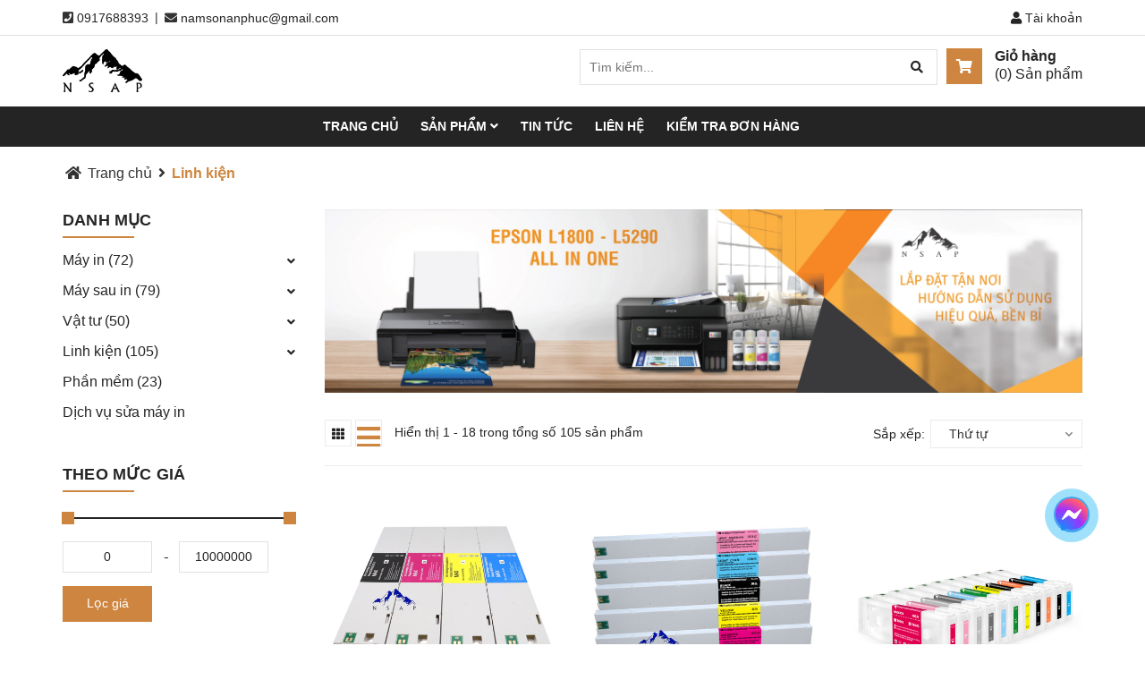

--- FILE ---
content_type: text/html; charset=utf-8
request_url: https://nsap.vn/linh-kien-epson-1
body_size: 23896
content:
<!DOCTYPE html>
<html lang="vi">
	<head>
		<meta charset="UTF-8" />
		<meta name="viewport" content="width=device-width, initial-scale=1, maximum-scale=1">				
		<title>
			Linh kiện
			
			
			 Máy in An Phúc			
		</title>

		<!-- ================= Page description ================== -->
		
		<meta name="description" content="">
		
		<!-- ================= Meta ================== -->
		<meta name="keywords" content="Linh kiện, Máy in An Phúc, nsap.vn"/>		
		<link rel="canonical" href="https://nsap.vn/linh-kien-epson-1"/>
		<meta name='revisit-after' content='1 days' />
		<meta name="robots" content="noodp,index,follow" />
		<!-- ================= Favicon ================== -->
		
		<link rel="icon" href="//bizweb.dktcdn.net/100/412/696/themes/916001/assets/favicon.png?1763539818368" type="image/x-icon" />
		
		<!-- ================= Google Fonts ================== -->		

		<!-- Facebook Open Graph meta tags -->
		

	<meta property="og:type" content="website">
	<meta property="og:title" content="Linh kiện">
	<meta property="og:image" content="http://bizweb.dktcdn.net/100/412/696/themes/916001/assets/logo.png?1763539818368">
	<meta property="og:image:secure_url" content="https://bizweb.dktcdn.net/100/412/696/themes/916001/assets/logo.png?1763539818368">

<meta property="og:description" content="">
<meta property="og:url" content="https://nsap.vn/linh-kien-epson-1">
<meta property="og:site_name" content="Máy in An Phúc">		
		<link rel="preload" as='style' type="text/css" href="//bizweb.dktcdn.net/100/412/696/themes/916001/assets/plugin.scss.css?1763539818368">
		<link href="//bizweb.dktcdn.net/100/412/696/themes/916001/assets/plugin.scss.css?1763539818368" rel="stylesheet" type="text/css" media="all" />		

		<!-- Build Main CSS -->	
		<link rel="preload" as='style' type="text/css" href="//bizweb.dktcdn.net/100/412/696/themes/916001/assets/base.scss.css?1763539818368">
		
		<link rel="preload" as='style' type="text/css" href="//bizweb.dktcdn.net/100/412/696/themes/916001/assets/style.scss.css?1763539818368">
		<link rel="preload" as='style' type="text/css" href="//bizweb.dktcdn.net/100/412/696/themes/916001/assets/update.scss.css?1763539818368">
		<link rel="preload" as='style' type="text/css" href="//bizweb.dktcdn.net/100/412/696/themes/916001/assets/module.scss.css?1763539818368">
		<link rel="preload" as='style' type="text/css" href="//bizweb.dktcdn.net/100/412/696/themes/916001/assets/responsive.scss.css?1763539818368">
		<link href="//bizweb.dktcdn.net/100/412/696/themes/916001/assets/base.scss.css?1763539818368" rel="stylesheet" type="text/css" media="all" />		
		<link href="//bizweb.dktcdn.net/100/412/696/themes/916001/assets/style.scss.css?1763539818368" rel="stylesheet" type="text/css" media="all" />		
		<link href="//bizweb.dktcdn.net/100/412/696/themes/916001/assets/update.scss.css?1763539818368" rel="stylesheet" type="text/css" media="all" />		
		<link href="//bizweb.dktcdn.net/100/412/696/themes/916001/assets/module.scss.css?1763539818368" rel="stylesheet" type="text/css" media="all" />
		<link href="//bizweb.dktcdn.net/100/412/696/themes/916001/assets/responsive.scss.css?1763539818368" rel="stylesheet" type="text/css" media="all" />
		<!-- Header JS -->	
		<script src="//bizweb.dktcdn.net/100/412/696/themes/916001/assets/jquery-2.2.3.min.js?1763539818368" type="text/javascript"></script>




		<!-- Bizweb javascript customer -->
				
		
		
		

		

		<!-- Bizweb conter for header -->
		<script>
	var Bizweb = Bizweb || {};
	Bizweb.store = 'nsap.mysapo.net';
	Bizweb.id = 412696;
	Bizweb.theme = {"id":916001,"name":"DQ Furniture","role":"main"};
	Bizweb.template = 'collection';
	if(!Bizweb.fbEventId)  Bizweb.fbEventId = 'xxxxxxxx-xxxx-4xxx-yxxx-xxxxxxxxxxxx'.replace(/[xy]/g, function (c) {
	var r = Math.random() * 16 | 0, v = c == 'x' ? r : (r & 0x3 | 0x8);
				return v.toString(16);
			});		
</script>
<script>
	(function () {
		function asyncLoad() {
			var urls = ["https://google-shopping.sapoapps.vn/conversion-tracker/global-tag/6289.js?store=nsap.mysapo.net","https://google-shopping.sapoapps.vn/conversion-tracker/event-tag/6289.js?store=nsap.mysapo.net","https://sp.zalo.me/embed/bizweb/script?oaId=3240579566338659188&welcomeMessage=Rất vui khi được hỗ trợ bạn!&autoPopup=6&store=nsap.mysapo.net","https://google-shopping-v2.sapoapps.vn/api/conversion-tracker/global-tag/1947?store=nsap.mysapo.net","https://google-shopping-v2.sapoapps.vn/api/conversion-tracker/event-tag/1947?store=nsap.mysapo.net","https://social-contact.sapoapps.vn/api/genscript/script_fb_init?store=nsap.mysapo.net"];
			for (var i = 0; i < urls.length; i++) {
				var s = document.createElement('script');
				s.type = 'text/javascript';
				s.async = true;
				s.src = urls[i];
				var x = document.getElementsByTagName('script')[0];
				x.parentNode.insertBefore(s, x);
			}
		};
		window.attachEvent ? window.attachEvent('onload', asyncLoad) : window.addEventListener('load', asyncLoad, false);
	})();
</script>


<script>
	window.BizwebAnalytics = window.BizwebAnalytics || {};
	window.BizwebAnalytics.meta = window.BizwebAnalytics.meta || {};
	window.BizwebAnalytics.meta.currency = 'VND';
	window.BizwebAnalytics.tracking_url = '/s';

	var meta = {};
	
	
	for (var attr in meta) {
	window.BizwebAnalytics.meta[attr] = meta[attr];
	}
</script>

	
		<script src="/dist/js/stats.min.js?v=96f2ff2"></script>
	



<!-- Google tag (gtag.js) -->
<script async src="https://www.googletagmanager.com/gtag/js?id=G-P4TYGC14PR"></script>
<script>
  window.dataLayer = window.dataLayer || [];
  function gtag(){dataLayer.push(arguments);}
  gtag('js', new Date());

  gtag('config', 'G-P4TYGC14PR');
</script>
<script>

	window.enabled_enhanced_ecommerce = false;

</script>






<script>
	var eventsListenerScript = document.createElement('script');
	eventsListenerScript.async = true;
	
	eventsListenerScript.src = "/dist/js/store_events_listener.min.js?v=1b795e9";
	
	document.getElementsByTagName('head')[0].appendChild(eventsListenerScript);
</script>





		

	<script>var ProductReviewsAppUtil=ProductReviewsAppUtil || {};ProductReviewsAppUtil.store={name: 'Máy in An Phúc'};</script>
</head>
	<body>		
		<!-- Main content -->

		<header class="header">	
	<div class="topbar">
		<div class="container">
			<div class="row">
				<div class="col-xs-6 col-sm-6 col-md-7 a-left">

					<span class="header-contact-item"><i class="fa fa-phone-square"></i>
						<a href="tel:0917688393">0917688393</a>
					</span>
					<span class="hidden-xs hidden-sm fix-iconline"> | </span>
					<span class="header-contact-item hidden-sm  hidden-xs "><i class="fa fa-envelope"></i>
						<a href="mailto:namsonanphuc@gmail.com">namsonanphuc@gmail.com</a>
					</span>

				</div>
				<div class="col-xs-6 col-sm-6 col-md-5 col-xs-12">
					<div class="top-cart-contain f-right">
						<div class="pull-right dropdown-toggle account">
							<a href="/account" class="header-icon" style="font-size: 14px;"><i class="fa fa-user"></i> Tài khoản</a>
							<ul class="dropdown-content dr-left" style="width: 200px;line-height: 26px;">
																
								<li><a href="/account/register"><i class="fa fa-user-plus"></i> Đăng ký</a></li>
								<li><a href="/account/login"><i class="fas fa-user-lock"></i> Đăng nhập</a></li>								

									
								
							</ul>
						</div>
						<div class="pull-right dropdown-toggle account hidden fixcheckout">
							<a href="/checkout" class="header-icon" style="font-size: 14px;"><i class="fas fa-user-check"></i> Thanh toán</a>
						</div>
					</div>
				</div>

			</div>
		</div>
	</div>
	<div class="container relative">
		<div class="menu-bar hidden-md hidden-lg">
			<i class="fa fa-bars" aria-hidden="true"></i>
		</div>



		<div class="header-main">
			<div class="row">

				<div class="col-xs-12 col-md-2 a-left">
					<div class="logo">						
						
						<a href="/" class="logo-wrapper ">					
							<img src="//bizweb.dktcdn.net/100/412/696/themes/916001/assets/logo.png?1763539818368" alt="logo ">					
						</a>
												
					</div>
				</div>
				<div class="col-xs-12  col-md-10 ">
					<div class="top-cart-contain f-right">
						<div class="mini-cart text-xs-center pull-right">
							<div class="heading-cart">
								<a href="/cart" class="cart-label header-icon">
									<i class="fa fa-shopping-cart"></i>
									<div class="cart-info hidden-sm hidden-xs">
										<label style=" line-height: 1; ">Giỏ hàng</label>
										(<span class="cartCount count_item_pr" id="cart-total">0</span>) Sản phẩm
									</div>
								</a>
							</div>	
							<div class="top-cart-content hidden-md hidden-sm hidden-xs">					
								<ul id="cart-sidebar" class="mini-products-list count_li">
									<li class="list-item">
										<ul></ul>
									</li>
									<li class="action">
										<ul>
											<li class="li-fix-1">
												<div class="top-subtotal">
													Tổng tiền thanh toán: 
													<span class="price"></span>
												</div>
											</li>
											<li class="li-fix-2" style="">
												<div class="actions">
													<a href="/cart" class="btn btn-primary">
														<span>Giỏ hàng</span>
													</a>
													<a href="/checkout" class="btn btn-checkout btn-gray">
														<span>Thanh toán</span>
													</a>
												</div>
											</li>
										</ul>
									</li>
								</ul>
							</div>
						</div>		



						<div class="pull-right">

							<div class="header_search">
								<div class="icon-search-mobile hidden-sm hidden-md hidden-lg">
									<i class="fa fa-search"></i>
								</div>
								<form class="input-group search-bar" action="/search" method="get" role="search">
									<div class="collection-selector hidden">
										<div class="search_text">Tất cả</div>
										<div id="search_info" class="list_search" style="display: none;">
											  
											<div class="search_item" data-coll-id="3238262">Linh kiện máy ép nhiệt</div>
											  
											<div class="search_item" data-coll-id="3238261">Linh kiện máy cắt</div>
											  
											<div class="search_item" data-coll-id="3233205">Máy in Canon - HP</div>
											  
											<div class="search_item" data-coll-id="3233203">Máy thêu vi tính</div>
											  
											<div class="search_item" data-coll-id="3231556">Máy cắt khắc laser</div>
											  
											<div class="search_item" data-coll-id="2611653">Máy sau in khác</div>
											  
											<div class="search_item" data-coll-id="2611652">Linh kiện khác</div>
											  
											<div class="search_item" data-coll-id="2611651">Vật tư khác</div>
											  
											<div class="search_item" data-coll-id="2610810">Máy in decal</div>
											  
											<div class="search_item" data-coll-id="2610809">Máy in film chế bản</div>
											  
											<div class="search_item" data-coll-id="2610808">Vật tư - linh kiện</div>
											  
											<div class="search_item" data-coll-id="2610807">Máy in chuyển nhiệt</div>
											  
											<div class="search_item" data-coll-id="2610802">Máy in khổ nhỏ</div>
											  
											<div class="search_item" data-coll-id="2610801">Máy in PET</div>
											  
											<div class="search_item" data-coll-id="2610495">Máy gia công sau in</div>
											  
											<div class="search_item" data-coll-id="2447259">Linh kiện Mimaki</div>
											  
											<div class="search_item" data-coll-id="2447258">Linh kiện Epson</div>
											  
											<div class="search_item" data-coll-id="2447257">Máy cán màng</div>
											  
											<div class="search_item" data-coll-id="2447256">Máy ép nhiệt</div>
											  
											<div class="search_item" data-coll-id="2447255">Máy cắt decal</div>
											  
											<div class="search_item" data-coll-id="2447254">Decal in chuyển nhiệt</div>
											  
											<div class="search_item" data-coll-id="2447253">Decal cắt chuyển nhiệt</div>
											  
											<div class="search_item" data-coll-id="2447251">PET chuyển nhiệt</div>
											  
											<div class="search_item" data-coll-id="2447250">Film chụp bản</div>
											  
											<div class="search_item" data-coll-id="2447249">Decal</div>
											  
											<div class="search_item" data-coll-id="2447247">Giấy in</div>
											  
											<div class="search_item" data-coll-id="2447246">Mực in</div>
											  
											<div class="search_item" data-coll-id="2447245">Máy in khác</div>
											  
											<div class="search_item" data-coll-id="2447244">Máy in Mimaki</div>
											  
											<div class="search_item" data-coll-id="2447243">Máy in Epson</div>
											  
											<div class="search_item" data-coll-id="2447240">Phần mềm</div>
											  
											<div class="search_item" data-coll-id="2447239">Linh kiện</div>
											  
											<div class="search_item" data-coll-id="2447238">Máy sau in</div>
											  
											<div class="search_item" data-coll-id="2447237">Vật tư ngành in</div>
											  
											<div class="search_item" data-coll-id="2447236">Máy in phun</div>
											  
											<div class="search_item" data-coll-id="2431789">Sản phẩm khuyến mãi</div>
											  
											<div class="search_item" data-coll-id="2431788">SẢN PHẨM NỔI BẬT</div>
											
											<div class="liner_search"></div>
											<div class="search_item active" data-coll-id="0">Tất cả</div>
										</div>
									</div>
									<input style="padding-left: 102px;" type="search" name="query" value="" placeholder="Tìm kiếm... " class="input-group-field st-default-search-input search-text" autocomplete="off">
									<span class="input-group-btn">
										<button class="btn icon-fallback-text">
											<i class="fa fa-search"></i>
										</button>
									</span>
								</form>
							</div>
						</div>

					</div>						
				</div>


				<div class="col-xs-12">
					<nav>
						<ul id="nav-mobile" class="nav hidden-md hidden-lg">
							


							
							<li class="nav-item "><a class="nav-link" href="/">Trang chủ</a></li>		
							
							


							
							<li class="nav-item ">
								<a href="/collections/all" class="nav-link">Sản phẩm <i class="fa faa fa-angle-right"></i></a>

								<ul class="dropdown-menu">
									
									
									<li class="dropdown-submenu nav-item-lv2">
										<a class="nav-link" href="/may-in-phun">Máy in <i class="fa faa fa-angle-right"></i></a>

										<ul class="dropdown-menu">
																	
											<li class="nav-item-lv3">
												<a class="nav-link" href="/may-in-epson">Máy in Epson</a>
											</li>						
																	
											<li class="nav-item-lv3">
												<a class="nav-link" href="/may-in-mimaki">Máy in Mimaki</a>
											</li>						
																	
											<li class="nav-item-lv3">
												<a class="nav-link" href="/may-in-canon">Máy in Canon - HP</a>
											</li>						
																	
											<li class="nav-item-lv3">
												<a class="nav-link" href="/may-in-film-che-ban">Máy in film</a>
											</li>						
																	
											<li class="nav-item-lv3">
												<a class="nav-link" href="/may-in-khac">Máy in khác</a>
											</li>						
											
										</ul>                      
									</li>
									
									
									
									<li class="dropdown-submenu nav-item-lv2">
										<a class="nav-link" href="/may-sau-in">Máy sau in <i class="fa faa fa-angle-right"></i></a>

										<ul class="dropdown-menu">
																	
											<li class="nav-item-lv3">
												<a class="nav-link" href="/may-cat-decal">Máy cắt decal</a>
											</li>						
																	
											<li class="nav-item-lv3">
												<a class="nav-link" href="/may-ep-nhiet">Máy ép nhiệt</a>
											</li>						
																	
											<li class="nav-item-lv3">
												<a class="nav-link" href="/may-theu-vi-tinh-1">Máy thêu</a>
											</li>						
																	
											<li class="nav-item-lv3">
												<a class="nav-link" href="/may-cat-khac-laser">Máy cắt khắc laser</a>
											</li>						
																	
											<li class="nav-item-lv3">
												<a class="nav-link" href="/may-can-mang">Máy cán màng</a>
											</li>						
																	
											<li class="nav-item-lv3">
												<a class="nav-link" href="/may-sau-in-khac">Máy sau in khác</a>
											</li>						
											
										</ul>                      
									</li>
									
									
									
									<li class="dropdown-submenu nav-item-lv2">
										<a class="nav-link" href="/vat-tu-nganh-in">Vật tư <i class="fa faa fa-angle-right"></i></a>

										<ul class="dropdown-menu">
																	
											<li class="nav-item-lv3">
												<a class="nav-link" href="/muc-in">Mực in</a>
											</li>						
																	
											<li class="nav-item-lv3">
												<a class="nav-link" href="/giay-in">Giấy in</a>
											</li>						
																	
											<li class="nav-item-lv3">
												<a class="nav-link" href="/decal">Decal</a>
											</li>						
																	
											<li class="nav-item-lv3">
												<a class="nav-link" href="/pet-chuyen-nhiet">PET chuyển nhiệt</a>
											</li>						
																	
											<li class="nav-item-lv3">
												<a class="nav-link" href="/film-chup-ban">Film chụp bản</a>
											</li>						
																	
											<li class="nav-item-lv3">
												<a class="nav-link" href="/vat-tu-khac">Vật tư khác</a>
											</li>						
											
										</ul>                      
									</li>
									
									
									
									<li class="dropdown-submenu nav-item-lv2">
										<a class="nav-link" href="/linh-kien-epson-1">Linh kiện <i class="fa faa fa-angle-right"></i></a>

										<ul class="dropdown-menu">
																	
											<li class="nav-item-lv3">
												<a class="nav-link" href="/linh-kien-epson">Linh kiện máy in Epson</a>
											</li>						
																	
											<li class="nav-item-lv3">
												<a class="nav-link" href="/linh-kien-mimaki">Linh kiện máy in Mimaki</a>
											</li>						
																	
											<li class="nav-item-lv3">
												<a class="nav-link" href="/linh-kien-may-cat">Linh kiện máy cắt decal</a>
											</li>						
																	
											<li class="nav-item-lv3">
												<a class="nav-link" href="/linh-kien-may-ep-nhiet">Linh kiện máy ép nhiệt</a>
											</li>						
																	
											<li class="nav-item-lv3">
												<a class="nav-link" href="/linh-kien-khac">Linh kiện khác</a>
											</li>						
											
										</ul>                      
									</li>
									
									
									
									<li class="nav-item-lv2">
										<a class="nav-link" href="/phan-mem">Phần mềm</a>
									</li>
									
									
									
									<li class="nav-item-lv2">
										<a class="nav-link" href="/dich-vu-sua-may-in">Dịch vụ sửa máy in</a>
									</li>
									
									

								</ul>

							</li>

							
							


							
							<li class="nav-item "><a class="nav-link" href="/tin-tuc">Tin tức</a></li>		
							
							


							
							<li class="nav-item "><a class="nav-link" href="/lien-he">Liên hệ</a></li>		
							
							


							
							<li class="nav-item "><a class="nav-link" href="/apps/kiem-tra-don-hang">Kiểm tra đơn hàng</a></li>		
							
							
						</ul>
					</nav>
				</div>
			</div>
		</div>
	</div>

	<div class="hidden-sm hidden-xs">

		<nav class="menu-top">
	<div class="container">
		<ul id="nav" class="nav hidden-xs hidden-sm">
			
			
			
			
			
			
			<li class="nav-item "><a class="nav-link" href="/">Trang chủ</a></li>

			
			
			
			
			
			
			
			<li class="nav-item ">
				<a href="/collections/all" class="nav-link">Sản phẩm <i class="fa fa-angle-down" data-toggle="dropdown"></i></a>

							
				<ul class="dropdown-menu">
					
					
					<li class="dropdown-submenu nav-item-lv2">
						<a class="nav-link" href="/may-in-phun">Máy in <i class="fa fa-angle-right"></i></a>

						<ul class="dropdown-menu">
													
							<li class="nav-item-lv3">
								<a class="nav-link" href="/may-in-epson">Máy in Epson</a>
							</li>						
													
							<li class="nav-item-lv3">
								<a class="nav-link" href="/may-in-mimaki">Máy in Mimaki</a>
							</li>						
													
							<li class="nav-item-lv3">
								<a class="nav-link" href="/may-in-canon">Máy in Canon - HP</a>
							</li>						
													
							<li class="nav-item-lv3">
								<a class="nav-link" href="/may-in-film-che-ban">Máy in film</a>
							</li>						
													
							<li class="nav-item-lv3">
								<a class="nav-link" href="/may-in-khac">Máy in khác</a>
							</li>						
							
						</ul>                      
					</li>
					
					
					
					<li class="dropdown-submenu nav-item-lv2">
						<a class="nav-link" href="/may-sau-in">Máy sau in <i class="fa fa-angle-right"></i></a>

						<ul class="dropdown-menu">
													
							<li class="nav-item-lv3">
								<a class="nav-link" href="/may-cat-decal">Máy cắt decal</a>
							</li>						
													
							<li class="nav-item-lv3">
								<a class="nav-link" href="/may-ep-nhiet">Máy ép nhiệt</a>
							</li>						
													
							<li class="nav-item-lv3">
								<a class="nav-link" href="/may-theu-vi-tinh-1">Máy thêu</a>
							</li>						
													
							<li class="nav-item-lv3">
								<a class="nav-link" href="/may-cat-khac-laser">Máy cắt khắc laser</a>
							</li>						
													
							<li class="nav-item-lv3">
								<a class="nav-link" href="/may-can-mang">Máy cán màng</a>
							</li>						
													
							<li class="nav-item-lv3">
								<a class="nav-link" href="/may-sau-in-khac">Máy sau in khác</a>
							</li>						
							
						</ul>                      
					</li>
					
					
					
					<li class="dropdown-submenu nav-item-lv2">
						<a class="nav-link" href="/vat-tu-nganh-in">Vật tư <i class="fa fa-angle-right"></i></a>

						<ul class="dropdown-menu">
													
							<li class="nav-item-lv3">
								<a class="nav-link" href="/muc-in">Mực in</a>
							</li>						
													
							<li class="nav-item-lv3">
								<a class="nav-link" href="/giay-in">Giấy in</a>
							</li>						
													
							<li class="nav-item-lv3">
								<a class="nav-link" href="/decal">Decal</a>
							</li>						
													
							<li class="nav-item-lv3">
								<a class="nav-link" href="/pet-chuyen-nhiet">PET chuyển nhiệt</a>
							</li>						
													
							<li class="nav-item-lv3">
								<a class="nav-link" href="/film-chup-ban">Film chụp bản</a>
							</li>						
													
							<li class="nav-item-lv3">
								<a class="nav-link" href="/vat-tu-khac">Vật tư khác</a>
							</li>						
							
						</ul>                      
					</li>
					
					
					
					<li class="dropdown-submenu nav-item-lv2">
						<a class="nav-link" href="/linh-kien-epson-1">Linh kiện <i class="fa fa-angle-right"></i></a>

						<ul class="dropdown-menu">
													
							<li class="nav-item-lv3">
								<a class="nav-link" href="/linh-kien-epson">Linh kiện máy in Epson</a>
							</li>						
													
							<li class="nav-item-lv3">
								<a class="nav-link" href="/linh-kien-mimaki">Linh kiện máy in Mimaki</a>
							</li>						
													
							<li class="nav-item-lv3">
								<a class="nav-link" href="/linh-kien-may-cat">Linh kiện máy cắt decal</a>
							</li>						
													
							<li class="nav-item-lv3">
								<a class="nav-link" href="/linh-kien-may-ep-nhiet">Linh kiện máy ép nhiệt</a>
							</li>						
													
							<li class="nav-item-lv3">
								<a class="nav-link" href="/linh-kien-khac">Linh kiện khác</a>
							</li>						
							
						</ul>                      
					</li>
					
					
					
					<li class="nav-item-lv2">
						<a class="nav-link" href="/phan-mem">Phần mềm</a>
					</li>
					
					
					
					<li class="nav-item-lv2">
						<a class="nav-link" href="/dich-vu-sua-may-in">Dịch vụ sửa máy in</a>
					</li>
					
					

				</ul>
				
			</li>

			
			
			
			
			
			
			
			<li class="nav-item "><a class="nav-link" href="/tin-tuc">Tin tức</a></li>

			
			
			
			
			
			
			
			<li class="nav-item "><a class="nav-link" href="/lien-he">Liên hệ</a></li>

			
			
			
			
			
			
			
			<li class="nav-item "><a class="nav-link" href="/apps/kiem-tra-don-hang">Kiểm tra đơn hàng</a></li>

			
			
		</ul>

	</div>
</nav>
	</div>

</header>

		<section class="bread-crumb">
	<div class="container">
		<div class="row">
			<div class="col-xs-12">

				<ul class="breadcrumb">	

					<li class="home">
						<a   href="/" ><span ><i class="fa fa-home"></i> Trang chủ</span></a>						
						<span><i class="fa fa-angle-right"></i></span>
					</li>
					
					
					<li><strong ><span > Linh kiện</strong></li>
						
						
				</ul>
			</div>
		</div>
	</div>
</section>

<script type="application/ld+json">
        {
        "@context": "http://schema.org",
        "@type": "BreadcrumbList",
        "itemListElement": 
        [
            {
                "@type": "ListItem",
                "position": 1,
                "item": 
                {
                  "@id": "https://nsap.vn",
                  "name": "Trang chủ"
                }
            },
      
        
      
      {
                "@type": "ListItem",
                "position": 2,
                "item": 
                {
                  "@id": "https://nsap.vn/linh-kien-epson-1",
                  "name": "Linh kiện"
                }
            }
      
      
      
      
      
      
      
    
        ]
        }
</script>
  

<div class="container">
	<div class="row">					
		<section class="main_container collection col-lg-9 col-md-9 col-lg-push-3 col-md-push-3">
			<div class="collection-image margin-bottom-30">
			<img src="//bizweb.dktcdn.net/100/412/696/themes/916001/assets/collection.jpg?1763539818368" alt="Linh kiện">
			</div>
			<h1 class="hidden title-head margin-top-0">Linh kiện</h1>			
			<div class="category-products products">
					
				<div class="sortPagiBar">
	<div class="row">
		<div class="col-xs-5 col-sm-7">						
			<div class="view-mode">
				<a href="javascript:;" data-view="grid" >
					<b class="btn button-view-mode view-mode-grid active ">
						<i class="fa fa-th" aria-hidden="true"></i>					
					</b>
					<span>Lưới</span>
				</a>
				<a href="javascript:;" data-view="list" onclick="switchView('list')">
					<b class="btn button-view-mode view-mode-list ">
						<i class="fa fa-bars" aria-hidden="true"></i>
					</b>
					<span>Danh sách</span>
				</a>
				<div class="tt hidden-sm hidden-xs">
					
					
					
						
					
					

					

					
					
					
					
					

					
					<span class="hidden-sm hidden-xs">
						Hiển thị 1 - 18 trong tổng số 105 sản phẩm</span>
				</div>
			</div>
		</div>
		<div class="col-xs-7 col-sm-5 text-xs-left text-sm-right">
			<div id="sort-by">
				<label class="left hidden-xs">Sắp xếp: </label>
				<ul>
					<li><span>Thứ tự</span>
						<ul>                    
							<li><a href="javascript:;" onclick="sortby('default')">Mặc định</a></li>								
							<li><a href="javascript:;" onclick="sortby('alpha-asc')">A &rarr; Z</a></li>
							<li><a href="javascript:;" onclick="sortby('alpha-desc')">Z &rarr; A</a></li>
							<li><a href="javascript:;" onclick="sortby('price-asc')">Giá tăng dần</a></li>
							<li><a href="javascript:;" onclick="sortby('price-desc')">Giá giảm dần</a></li>
							<li><a href="javascript:;" onclick="sortby('created-desc')">Hàng mới nhất</a></li>
							<li><a href="javascript:;" onclick="sortby('created-asc')">Hàng cũ nhất</a></li>
						</ul>
					</li>
				</ul>
			</div>
		</div>
	</div>
</div>
				<section class="products-view products-view-grid">
	<div class="row">
		
		
		
		
		
		
		 
		
		
		
						
		<div class="col-xs-6 col-sm-4 col-lg-4">
			




 










<div class="product-box">	
	<div class="product-thumbnail">		
		
		<a href="/bo-hop-muc-ngoai-cho-may-in-roland-vs-300i-xr-640" title="Bộ hộp mực ngoài cho máy in Roland VS-300i/ XR-640">
			<img class="lazyload" src="//bizweb.dktcdn.net/100/412/696/themes/916001/assets/rolling.svg?1763539818368"  data-src="//bizweb.dktcdn.net/thumb/large/100/412/696/products/thiet-ke-chua-co-ten-19.png?v=1766482533490" alt="Bộ hộp mực ngoài cho máy in Roland VS-300i/ XR-640">
		</a>
		<div class="product-action clearfix">
			

					
					<div class="action-item">

						<a data-toggle="tooltip" title="Xem nhanh" href="/bo-hop-muc-ngoai-cho-may-in-roland-vs-300i-xr-640" data-handle="bo-hop-muc-ngoai-cho-may-in-roland-vs-300i-xr-640" class="btn-square btn_view btn  right-to quick-view">
							<i class="fab fa-searchengin"></i>
						</a>

					</div>
					

		</div>
	</div>

	<div class="product-info a-center">

		<h3 class="product-name"><a href="/bo-hop-muc-ngoai-cho-may-in-roland-vs-300i-xr-640" title="Bộ hộp mực ngoài cho máy in Roland VS-300i/ XR-640">Bộ hộp mực ngoài cho máy in Roland VS-300i/ XR-640</a></h3>


		
		
		<div class="price-box clearfix">

			<div class="special-price">
				<span class="price product-price">4.400.000₫</span>
			</div>											
		</div>
		
		
	</div>
	<div>
		<form action="/cart/add" method="post" class="variants a-center form-nut-grid" data-id="product-actions-66596343" enctype="multipart/form-data">

			<div class="action-item">
				
				<input type="hidden" name="variantId" value="181676216" />
				<button class="btn-white btn btn-cart  left-to add_to_cart "  title="Thêm vào giỏ hàng">
					<i class="fas fa-plus"></i> Mua ngay
				</button>
				
			</div>


		</form>
	</div>

</div>			
		</div>		
		
		
		
		
		
		
		 
		
		
		
						
		<div class="col-xs-6 col-sm-4 col-lg-4">
			




 












<div class="product-box">	
	<div class="product-thumbnail">		
		
		<a href="/bo-hop-muc-ngoai-cho-may-in-mimaki" title="Bộ hộp mực ngoài cho máy in Mimaki JV3/ JV33/ JV150/ JV300/ CJV30/ CJV150/ CJV300">
			<img class="lazyload" src="//bizweb.dktcdn.net/100/412/696/themes/916001/assets/rolling.svg?1763539818368"  data-src="//bizweb.dktcdn.net/thumb/large/100/412/696/products/thiet-ke-chua-co-ten-14.png?v=1766481023107" alt="Bộ hộp mực ngoài cho máy in Mimaki JV3/ JV33/ JV150/ JV300/ CJV30/ CJV150/ CJV300">
		</a>
		<div class="product-action clearfix">
			

					
					<div class="action-item">

						<a data-toggle="tooltip" title="Xem nhanh" href="/bo-hop-muc-ngoai-cho-may-in-mimaki" data-handle="bo-hop-muc-ngoai-cho-may-in-mimaki" class="btn-square btn_view btn  right-to quick-view">
							<i class="fab fa-searchengin"></i>
						</a>

					</div>
					

		</div>
	</div>

	<div class="product-info a-center">

		<h3 class="product-name"><a href="/bo-hop-muc-ngoai-cho-may-in-mimaki" title="Bộ hộp mực ngoài cho máy in Mimaki JV3/ JV33/ JV150/ JV300/ CJV30/ CJV150/ CJV300">Bộ hộp mực ngoài cho máy in Mimaki JV3/ JV33/ JV150/ JV300/ CJV30/ CJV150/ CJV300</a></h3>


		
		<div class="price-box clearfix">
			<div class="special-price clearfix">
				<span class="price product-price">Liên hệ</span>
			</div>
		</div>
		
	</div>
	<div>
		<form action="/cart/add" method="post" class="variants a-center form-nut-grid" data-id="product-actions-66594969" enctype="multipart/form-data">

			<div class="action-item">
				
				<input type="hidden" name="variantId" value="181668829" />
				<button class="btn-white btn btn-cart  left-to add_to_cart  hidden"  title="Thêm vào giỏ hàng">
					<i class="fas fa-plus"></i> Mua ngay
				</button>
				
			</div>


		</form>
	</div>

</div>			
		</div>		
		
		
		
		
		
		
		 
		
		
		
		
		
						
		<div class="col-xs-6 col-sm-4 col-lg-4">
			




 












<div class="product-box">	
	<div class="product-thumbnail">		
		
		<a href="/bo-hop-muc-cho-may-in-epson-p6000-p7000-p8000-p9000" title="Bộ hộp mực cho máy in Epson P6000/ P7000/ P8000/ P9000">
			<img class="lazyload" src="//bizweb.dktcdn.net/100/412/696/themes/916001/assets/rolling.svg?1763539818368"  data-src="//bizweb.dktcdn.net/thumb/large/100/412/696/products/thiet-ke-chua-co-ten-9-5c4d1d0f-2828-4975-9b89-cdc81fe78fe1.png?v=1766477309667" alt="Bộ hộp mực cho máy in Epson P6000/ P7000/ P8000/ P9000">
		</a>
		<div class="product-action clearfix">
			

					
					<div class="action-item">

						<a data-toggle="tooltip" title="Xem nhanh" href="/bo-hop-muc-cho-may-in-epson-p6000-p7000-p8000-p9000" data-handle="bo-hop-muc-cho-may-in-epson-p6000-p7000-p8000-p9000" class="btn-square btn_view btn  right-to quick-view">
							<i class="fab fa-searchengin"></i>
						</a>

					</div>
					

		</div>
	</div>

	<div class="product-info a-center">

		<h3 class="product-name"><a href="/bo-hop-muc-cho-may-in-epson-p6000-p7000-p8000-p9000" title="Bộ hộp mực cho máy in Epson P6000/ P7000/ P8000/ P9000">Bộ hộp mực cho máy in Epson P6000/ P7000/ P8000/ P9000</a></h3>


		
		
		<div class="price-box clearfix">

			<div class="special-price">
				<span class="price product-price">4.950.000₫</span>
			</div>											
		</div>
		
		
	</div>
	<div>
		<form action="/cart/add" method="post" class="variants a-center form-nut-grid" data-id="product-actions-66586393" enctype="multipart/form-data">

			<div class="action-item">
				
				<input class="hidden" type="hidden" name="variantId" value="181647915" />
				<button class="btn btn-white btn-cart btn  left-to"   title="Chọn sản phẩm"  type="button" onclick="window.location.href='/bo-hop-muc-cho-may-in-epson-p6000-p7000-p8000-p9000'" >
					<i class="fas fa-plus"></i> Tùy chọn
				</button>
				
			</div>


		</form>
	</div>

</div>			
		</div>		
		
		
		
		
		
		
		 
		
		
		
						
		<div class="col-xs-6 col-sm-4 col-lg-4">
			




 










<div class="product-box">	
	<div class="product-thumbnail">		
		
		<a href="/bo-hop-muc-cho-may-in-epson-f2100-f2200" title="Bộ hộp mực cho máy in Epson F2100/ F2200">
			<img class="lazyload" src="//bizweb.dktcdn.net/100/412/696/themes/916001/assets/rolling.svg?1763539818368"  data-src="//bizweb.dktcdn.net/thumb/large/100/412/696/products/thiet-ke-chua-co-ten-dc61e053-6228-441f-8292-d11545ef871b.png?v=1766464179970" alt="Bộ hộp mực cho máy in Epson F2100/ F2200">
		</a>
		<div class="product-action clearfix">
			

					
					<div class="action-item">

						<a data-toggle="tooltip" title="Xem nhanh" href="/bo-hop-muc-cho-may-in-epson-f2100-f2200" data-handle="bo-hop-muc-cho-may-in-epson-f2100-f2200" class="btn-square btn_view btn  right-to quick-view">
							<i class="fab fa-searchengin"></i>
						</a>

					</div>
					

		</div>
	</div>

	<div class="product-info a-center">

		<h3 class="product-name"><a href="/bo-hop-muc-cho-may-in-epson-f2100-f2200" title="Bộ hộp mực cho máy in Epson F2100/ F2200">Bộ hộp mực cho máy in Epson F2100/ F2200</a></h3>


		
		
		<div class="price-box clearfix">

			<div class="special-price">
				<span class="price product-price">2.950.000₫</span>
			</div>											
		</div>
		
		
	</div>
	<div>
		<form action="/cart/add" method="post" class="variants a-center form-nut-grid" data-id="product-actions-66548068" enctype="multipart/form-data">

			<div class="action-item">
				
				<input type="hidden" name="variantId" value="181589468" />
				<button class="btn-white btn btn-cart  left-to add_to_cart "  title="Thêm vào giỏ hàng">
					<i class="fas fa-plus"></i> Mua ngay
				</button>
				
			</div>


		</form>
	</div>

</div>			
		</div>		
		
		
		
		
		
		
		 
		
		
		
						
		<div class="col-xs-6 col-sm-4 col-lg-4">
			




 










<div class="product-box">	
	<div class="product-thumbnail">		
		
		<a href="/cum-dao-cat-may-in-epson-t3280" title="Cụm dao cắt máy in Epson T3280, T3000, T5000, T7000, T3200, T5200, T7200, T3270, T5270, T7270, T5280, T7280">
			<img class="lazyload" src="//bizweb.dktcdn.net/100/412/696/themes/916001/assets/rolling.svg?1763539818368"  data-src="//bizweb.dktcdn.net/thumb/large/100/412/696/products/1-e3140b83-cb76-47ce-ab4c-8dd69b17f3ad.png?v=1764746302057" alt="dao cắt máy in epson">
		</a>
		<div class="product-action clearfix">
			

					
					<div class="action-item">

						<a data-toggle="tooltip" title="Xem nhanh" href="/cum-dao-cat-may-in-epson-t3280" data-handle="cum-dao-cat-may-in-epson-t3280" class="btn-square btn_view btn  right-to quick-view">
							<i class="fab fa-searchengin"></i>
						</a>

					</div>
					

		</div>
	</div>

	<div class="product-info a-center">

		<h3 class="product-name"><a href="/cum-dao-cat-may-in-epson-t3280" title="Cụm dao cắt máy in Epson T3280, T3000, T5000, T7000, T3200, T5200, T7200, T3270, T5270, T7270, T5280, T7280">Cụm dao cắt máy in Epson T3280, T3000, T5000, T7000, T3200, T5200, T7200, T3270, T5270, T7270, T5280, T7280</a></h3>


		
		
		<div class="price-box clearfix">

			<div class="special-price">
				<span class="price product-price">550.000₫</span>
			</div>											
		</div>
		
		
	</div>
	<div>
		<form action="/cart/add" method="post" class="variants a-center form-nut-grid" data-id="product-actions-63829078" enctype="multipart/form-data">

			<div class="action-item">
				
				<input type="hidden" name="variantId" value="177439308" />
				<button class="btn-white btn btn-cart  left-to add_to_cart "  title="Thêm vào giỏ hàng">
					<i class="fas fa-plus"></i> Mua ngay
				</button>
				
			</div>


		</form>
	</div>

</div>			
		</div>		
		
		
		
		
		
		
		 
		
		
		
						
		<div class="col-xs-6 col-sm-4 col-lg-4">
			




 










<div class="product-box">	
	<div class="product-thumbnail">		
		
		<a href="/cum-dong-ho-chinh-luc-ep-khi" title="Cụm đồng hồ chỉnh lực ép khí">
			<img class="lazyload" src="//bizweb.dktcdn.net/100/412/696/themes/916001/assets/rolling.svg?1763539818368"  data-src="//bizweb.dktcdn.net/thumb/large/100/412/696/products/thiet-ke-chua-co-ten-b51a67c9-222c-4eb6-8ba3-ea6dabeee27f.png?v=1764058087017" alt="Cụm đồng hồ chỉnh lực ép khí">
		</a>
		<div class="product-action clearfix">
			

					
					<div class="action-item">

						<a data-toggle="tooltip" title="Xem nhanh" href="/cum-dong-ho-chinh-luc-ep-khi" data-handle="cum-dong-ho-chinh-luc-ep-khi" class="btn-square btn_view btn  right-to quick-view">
							<i class="fab fa-searchengin"></i>
						</a>

					</div>
					

		</div>
	</div>

	<div class="product-info a-center">

		<h3 class="product-name"><a href="/cum-dong-ho-chinh-luc-ep-khi" title="Cụm đồng hồ chỉnh lực ép khí">Cụm đồng hồ chỉnh lực ép khí</a></h3>


		
		
		<div class="price-box clearfix">

			<div class="special-price">
				<span class="price product-price">550.000₫</span>
			</div>											
		</div>
		
		
	</div>
	<div>
		<form action="/cart/add" method="post" class="variants a-center form-nut-grid" data-id="product-actions-63570973" enctype="multipart/form-data">

			<div class="action-item">
				
				<input type="hidden" name="variantId" value="177100799" />
				<button class="btn-white btn btn-cart  left-to add_to_cart "  title="Thêm vào giỏ hàng">
					<i class="fas fa-plus"></i> Mua ngay
				</button>
				
			</div>


		</form>
	</div>

</div>			
		</div>		
		
		
		
		
		
		
		 
		
		
		
						
		<div class="col-xs-6 col-sm-4 col-lg-4">
			




 










<div class="product-box">	
	<div class="product-thumbnail">		
		
		<a href="/dau-in-epson-t3100" title="Đầu in Epson T3100">
			<img class="lazyload" src="//bizweb.dktcdn.net/100/412/696/themes/916001/assets/rolling.svg?1763539818368"  data-src="//bizweb.dktcdn.net/thumb/large/100/412/696/products/thiet-ke-chua-co-ten-9.png?v=1763972685580" alt="Đầu in Epson T3100">
		</a>
		<div class="product-action clearfix">
			

					
					<div class="action-item">

						<a data-toggle="tooltip" title="Xem nhanh" href="/dau-in-epson-t3100" data-handle="dau-in-epson-t3100" class="btn-square btn_view btn  right-to quick-view">
							<i class="fab fa-searchengin"></i>
						</a>

					</div>
					

		</div>
	</div>

	<div class="product-info a-center">

		<h3 class="product-name"><a href="/dau-in-epson-t3100" title="Đầu in Epson T3100">Đầu in Epson T3100</a></h3>


		
		
		<div class="price-box clearfix">

			<div class="special-price">
				<span class="price product-price">18.000.000₫</span>
			</div>											
		</div>
		
		
	</div>
	<div>
		<form action="/cart/add" method="post" class="variants a-center form-nut-grid" data-id="product-actions-63497442" enctype="multipart/form-data">

			<div class="action-item">
				
				<input type="hidden" name="variantId" value="176898741" />
				<button class="btn-white btn btn-cart  left-to add_to_cart "  title="Thêm vào giỏ hàng">
					<i class="fas fa-plus"></i> Mua ngay
				</button>
				
			</div>


		</form>
	</div>

</div>			
		</div>		
		
		
		
		
		
		
		 
		
		
		
						
		<div class="col-xs-6 col-sm-4 col-lg-4">
			




 










<div class="product-box">	
	<div class="product-thumbnail">		
		
		<a href="/dau-in-epson-f9300" title="Đầu in Epson F9300">
			<img class="lazyload" src="//bizweb.dktcdn.net/100/412/696/themes/916001/assets/rolling.svg?1763539818368"  data-src="//bizweb.dktcdn.net/thumb/large/100/412/696/products/thiet-ke-chua-co-ten-5.png?v=1763970035330" alt="Đầu in Epson F9300">
		</a>
		<div class="product-action clearfix">
			

					
					<div class="action-item">

						<a data-toggle="tooltip" title="Xem nhanh" href="/dau-in-epson-f9300" data-handle="dau-in-epson-f9300" class="btn-square btn_view btn  right-to quick-view">
							<i class="fab fa-searchengin"></i>
						</a>

					</div>
					

		</div>
	</div>

	<div class="product-info a-center">

		<h3 class="product-name"><a href="/dau-in-epson-f9300" title="Đầu in Epson F9300">Đầu in Epson F9300</a></h3>


		
		
		<div class="price-box clearfix">

			<div class="special-price">
				<span class="price product-price">46.000.000₫</span>
			</div>											
		</div>
		
		
	</div>
	<div>
		<form action="/cart/add" method="post" class="variants a-center form-nut-grid" data-id="product-actions-63485126" enctype="multipart/form-data">

			<div class="action-item">
				
				<input type="hidden" name="variantId" value="176884534" />
				<button class="btn-white btn btn-cart  left-to add_to_cart "  title="Thêm vào giỏ hàng">
					<i class="fas fa-plus"></i> Mua ngay
				</button>
				
			</div>


		</form>
	</div>

</div>			
		</div>		
		
		
		
		
		
		
		 
		
		
		
						
		<div class="col-xs-6 col-sm-4 col-lg-4">
			




 










<div class="product-box">	
	<div class="product-thumbnail">		
		
		<a href="/dau-in-epson-l1210" title="Đầu in Epson L1210">
			<img class="lazyload" src="//bizweb.dktcdn.net/100/412/696/themes/916001/assets/rolling.svg?1763539818368"  data-src="//bizweb.dktcdn.net/thumb/large/100/412/696/products/thiet-ke-chua-co-ten-25b701b8-93ad-4404-97b8-925f7ba47f48.png?v=1763797843957" alt="Đầu in Epson L1210">
		</a>
		<div class="product-action clearfix">
			

					
					<div class="action-item">

						<a data-toggle="tooltip" title="Xem nhanh" href="/dau-in-epson-l1210" data-handle="dau-in-epson-l1210" class="btn-square btn_view btn  right-to quick-view">
							<i class="fab fa-searchengin"></i>
						</a>

					</div>
					

		</div>
	</div>

	<div class="product-info a-center">

		<h3 class="product-name"><a href="/dau-in-epson-l1210" title="Đầu in Epson L1210">Đầu in Epson L1210</a></h3>


		
		
		<div class="price-box clearfix">

			<div class="special-price">
				<span class="price product-price">1.750.000₫</span>
			</div>											
		</div>
		
		
	</div>
	<div>
		<form action="/cart/add" method="post" class="variants a-center form-nut-grid" data-id="product-actions-63356569" enctype="multipart/form-data">

			<div class="action-item">
				
				<input type="hidden" name="variantId" value="176699267" />
				<button class="btn-white btn btn-cart  left-to add_to_cart "  title="Thêm vào giỏ hàng">
					<i class="fas fa-plus"></i> Mua ngay
				</button>
				
			</div>


		</form>
	</div>

</div>			
		</div>		
		
		
		
		
		
		
		 
		
		
		
						
		<div class="col-xs-6 col-sm-4 col-lg-4">
			




 










<div class="product-box">	
	<div class="product-thumbnail">		
		
		<a href="/dau-in-canon-g1010" title="Đầu in Canon G1010">
			<img class="lazyload" src="//bizweb.dktcdn.net/100/412/696/themes/916001/assets/rolling.svg?1763539818368"  data-src="//bizweb.dktcdn.net/thumb/large/100/412/696/products/thiet-ke-chua-co-ten-4-62c37c6c-d9a0-4bb4-9537-7551bca0bdb6.png?v=1763795723257" alt="Đầu in Canon G1010">
		</a>
		<div class="product-action clearfix">
			

					
					<div class="action-item">

						<a data-toggle="tooltip" title="Xem nhanh" href="/dau-in-canon-g1010" data-handle="dau-in-canon-g1010" class="btn-square btn_view btn  right-to quick-view">
							<i class="fab fa-searchengin"></i>
						</a>

					</div>
					

		</div>
	</div>

	<div class="product-info a-center">

		<h3 class="product-name"><a href="/dau-in-canon-g1010" title="Đầu in Canon G1010">Đầu in Canon G1010</a></h3>


		
		
		<div class="price-box clearfix">

			<div class="special-price">
				<span class="price product-price">1.100.000₫</span>
			</div>											
		</div>
		
		
	</div>
	<div>
		<form action="/cart/add" method="post" class="variants a-center form-nut-grid" data-id="product-actions-63355379" enctype="multipart/form-data">

			<div class="action-item">
				
				<input type="hidden" name="variantId" value="176697238" />
				<button class="btn-white btn btn-cart  left-to add_to_cart "  title="Thêm vào giỏ hàng">
					<i class="fas fa-plus"></i> Mua ngay
				</button>
				
			</div>


		</form>
	</div>

</div>			
		</div>		
		
		
		
		
		
		
		
		
		 
		
		
		
						
		<div class="col-xs-6 col-sm-4 col-lg-4">
			




 
















<div class="product-box">	
	<div class="product-thumbnail">		
		
		<div class="sale-flash">- 
8% 
</div>
		
		<a href="/dau-in-canon-ix6770-ix6860" title="Đầu in Canon IX6770/IX6860">
			<img class="lazyload" src="//bizweb.dktcdn.net/100/412/696/themes/916001/assets/rolling.svg?1763539818368"  data-src="//bizweb.dktcdn.net/thumb/large/100/412/696/products/thiet-ke-chua-co-ten-718d4a98-09e7-44eb-b4bb-92696b2e8e3e.png?v=1763719606117" alt="Đầu in Canon IX6770/IX6860">
		</a>
		<div class="product-action clearfix">
			

					
					<div class="action-item">

						<a data-toggle="tooltip" title="Xem nhanh" href="/dau-in-canon-ix6770-ix6860" data-handle="dau-in-canon-ix6770-ix6860" class="btn-square btn_view btn  right-to quick-view">
							<i class="fab fa-searchengin"></i>
						</a>

					</div>
					

		</div>
	</div>

	<div class="product-info a-center">

		<h3 class="product-name"><a href="/dau-in-canon-ix6770-ix6860" title="Đầu in Canon IX6770/IX6860">Đầu in Canon IX6770/IX6860</a></h3>


		
		

		<div class="price-box clearfix">			
			<div class="special-price">
				<span class="price product-price">1.695.000₫</span>
			</div>
			
			<div class="old-price">															 
				<span class="price product-price-old">
					1.850.000₫			
				</span>
			</div>
						
		</div>		
		
		
	</div>
	<div>
		<form action="/cart/add" method="post" class="variants a-center form-nut-grid" data-id="product-actions-63308514" enctype="multipart/form-data">

			<div class="action-item">
				
				<input type="hidden" name="variantId" value="176565203" />
				<button class="btn-white btn btn-cart  left-to add_to_cart "  title="Thêm vào giỏ hàng">
					<i class="fas fa-plus"></i> Mua ngay
				</button>
				
			</div>


		</form>
	</div>

</div>			
		</div>		
		
		
		
		
		
		
		 
		
		
		
						
		<div class="col-xs-6 col-sm-4 col-lg-4">
			




 










<div class="product-box">	
	<div class="product-thumbnail">		
		
		<a href="/dau-in-roland-vs300i-xr640" title="Đầu in Roland VS300i/XR640">
			<img class="lazyload" src="//bizweb.dktcdn.net/100/412/696/themes/916001/assets/rolling.svg?1763539818368"  data-src="//bizweb.dktcdn.net/thumb/large/100/412/696/products/hbbf8dc0ec1874eeeb31bf887e6d4f560x.jpg?v=1763631997987" alt="Đầu in Roland VS300i/XR640">
		</a>
		<div class="product-action clearfix">
			

					
					<div class="action-item">

						<a data-toggle="tooltip" title="Xem nhanh" href="/dau-in-roland-vs300i-xr640" data-handle="dau-in-roland-vs300i-xr640" class="btn-square btn_view btn  right-to quick-view">
							<i class="fab fa-searchengin"></i>
						</a>

					</div>
					

		</div>
	</div>

	<div class="product-info a-center">

		<h3 class="product-name"><a href="/dau-in-roland-vs300i-xr640" title="Đầu in Roland VS300i/XR640">Đầu in Roland VS300i/XR640</a></h3>


		
		
		<div class="price-box clearfix">

			<div class="special-price">
				<span class="price product-price">54.000.000₫</span>
			</div>											
		</div>
		
		
	</div>
	<div>
		<form action="/cart/add" method="post" class="variants a-center form-nut-grid" data-id="product-actions-63185253" enctype="multipart/form-data">

			<div class="action-item">
				
				<input type="hidden" name="variantId" value="176405011" />
				<button class="btn-white btn btn-cart  left-to add_to_cart "  title="Thêm vào giỏ hàng">
					<i class="fas fa-plus"></i> Mua ngay
				</button>
				
			</div>


		</form>
	</div>

</div>			
		</div>		
		
		
		
		
		
		
		 
		
		
		
						
		<div class="col-xs-6 col-sm-4 col-lg-4">
			




 










<div class="product-box">	
	<div class="product-thumbnail">		
		
		<a href="/main-board-may-in-epson-f9200-f9270-f9280" title="Main Board máy in Epson F9200, F9270, F9280">
			<img class="lazyload" src="//bizweb.dktcdn.net/100/412/696/themes/916001/assets/rolling.svg?1763539818368"  data-src="//bizweb.dktcdn.net/thumb/large/100/412/696/products/z7237244167174-c84bcc2e9ead8e36cc7e3191beaa2a81.jpg?v=1763457698830" alt="Main Board máy in Epson F9200, F9270, F9280">
		</a>
		<div class="product-action clearfix">
			

					
					<div class="action-item">

						<a data-toggle="tooltip" title="Xem nhanh" href="/main-board-may-in-epson-f9200-f9270-f9280" data-handle="main-board-may-in-epson-f9200-f9270-f9280" class="btn-square btn_view btn  right-to quick-view">
							<i class="fab fa-searchengin"></i>
						</a>

					</div>
					

		</div>
	</div>

	<div class="product-info a-center">

		<h3 class="product-name"><a href="/main-board-may-in-epson-f9200-f9270-f9280" title="Main Board máy in Epson F9200, F9270, F9280">Main Board máy in Epson F9200, F9270, F9280</a></h3>


		
		
		<div class="price-box clearfix">

			<div class="special-price">
				<span class="price product-price">19.500.000₫</span>
			</div>											
		</div>
		
		
	</div>
	<div>
		<form action="/cart/add" method="post" class="variants a-center form-nut-grid" data-id="product-actions-63039015" enctype="multipart/form-data">

			<div class="action-item">
				
				<input type="hidden" name="variantId" value="176086256" />
				<button class="btn-white btn btn-cart  left-to add_to_cart "  title="Thêm vào giỏ hàng">
					<i class="fas fa-plus"></i> Mua ngay
				</button>
				
			</div>


		</form>
	</div>

</div>			
		</div>		
		
		
		
		
		
		
		 
		
		
		
						
		<div class="col-xs-6 col-sm-4 col-lg-4">
			




 










<div class="product-box">	
	<div class="product-thumbnail">		
		
		<a href="/main-board-may-in-epson-a3-a4" title="Main Board máy in Epson A3 A4">
			<img class="lazyload" src="//bizweb.dktcdn.net/100/412/696/themes/916001/assets/rolling.svg?1763539818368"  data-src="//bizweb.dktcdn.net/thumb/large/100/412/696/products/a54j9xur-copy.jpg?v=1764575812287" alt="Main board epson L18050 Main Board máy in Epson A3 A4">
		</a>
		<div class="product-action clearfix">
			

					
					<div class="action-item">

						<a data-toggle="tooltip" title="Xem nhanh" href="/main-board-may-in-epson-a3-a4" data-handle="main-board-may-in-epson-a3-a4" class="btn-square btn_view btn  right-to quick-view">
							<i class="fab fa-searchengin"></i>
						</a>

					</div>
					

		</div>
	</div>

	<div class="product-info a-center">

		<h3 class="product-name"><a href="/main-board-may-in-epson-a3-a4" title="Main Board máy in Epson A3 A4">Main Board máy in Epson A3 A4</a></h3>


		
		
		<div class="price-box clearfix">

			<div class="special-price">
				<span class="price product-price">8.000.000₫</span>
			</div>											
		</div>
		
		
	</div>
	<div>
		<form action="/cart/add" method="post" class="variants a-center form-nut-grid" data-id="product-actions-62992898" enctype="multipart/form-data">

			<div class="action-item">
				
				<input type="hidden" name="variantId" value="175901469" />
				<button class="btn-white btn btn-cart  left-to add_to_cart "  title="Thêm vào giỏ hàng">
					<i class="fas fa-plus"></i> Mua ngay
				</button>
				
			</div>


		</form>
	</div>

</div>			
		</div>		
		
		
		
		
		
		
		 
		
		
		
						
		<div class="col-xs-6 col-sm-4 col-lg-4">
			




 










<div class="product-box">	
	<div class="product-thumbnail">		
		
		<a href="/main-board-may-cat-decal-mimaki-graphtec" title="Main Board máy cắt decal Mimaki Graphtec">
			<img class="lazyload" src="//bizweb.dktcdn.net/100/412/696/themes/916001/assets/rolling.svg?1763539818368"  data-src="//bizweb.dktcdn.net/thumb/large/100/412/696/products/main-mimaki-sriii.jpg?v=1764576323770" alt="Main Board máy cắt decal Mimaki Graphtec">
		</a>
		<div class="product-action clearfix">
			

					
					<div class="action-item">

						<a data-toggle="tooltip" title="Xem nhanh" href="/main-board-may-cat-decal-mimaki-graphtec" data-handle="main-board-may-cat-decal-mimaki-graphtec" class="btn-square btn_view btn  right-to quick-view">
							<i class="fab fa-searchengin"></i>
						</a>

					</div>
					

		</div>
	</div>

	<div class="product-info a-center">

		<h3 class="product-name"><a href="/main-board-may-cat-decal-mimaki-graphtec" title="Main Board máy cắt decal Mimaki Graphtec">Main Board máy cắt decal Mimaki Graphtec</a></h3>


		
		
		<div class="price-box clearfix">

			<div class="special-price">
				<span class="price product-price">8.000.000₫</span>
			</div>											
		</div>
		
		
	</div>
	<div>
		<form action="/cart/add" method="post" class="variants a-center form-nut-grid" data-id="product-actions-62984715" enctype="multipart/form-data">

			<div class="action-item">
				
				<input type="hidden" name="variantId" value="175864582" />
				<button class="btn-white btn btn-cart  left-to add_to_cart "  title="Thêm vào giỏ hàng">
					<i class="fas fa-plus"></i> Mua ngay
				</button>
				
			</div>


		</form>
	</div>

</div>			
		</div>		
		
		
		
		
		
		
		 
		
		
		
		
		
						
		<div class="col-xs-6 col-sm-4 col-lg-4">
			




 












<div class="product-box">	
	<div class="product-thumbnail">		
		
		<a href="/main-board-may-in-epson-surecolor" title="Main Board máy in Epson Surecolor">
			<img class="lazyload" src="//bizweb.dktcdn.net/100/412/696/themes/916001/assets/rolling.svg?1763539818368"  data-src="//bizweb.dktcdn.net/thumb/large/100/412/696/products/5dh6cu9e.png?v=1764576538450" alt="Main Board máy in Epson Surecolor">
		</a>
		<div class="product-action clearfix">
			

					
					<div class="action-item">

						<a data-toggle="tooltip" title="Xem nhanh" href="/main-board-may-in-epson-surecolor" data-handle="main-board-may-in-epson-surecolor" class="btn-square btn_view btn  right-to quick-view">
							<i class="fab fa-searchengin"></i>
						</a>

					</div>
					

		</div>
	</div>

	<div class="product-info a-center">

		<h3 class="product-name"><a href="/main-board-may-in-epson-surecolor" title="Main Board máy in Epson Surecolor">Main Board máy in Epson Surecolor</a></h3>


		
		
		<div class="price-box clearfix">

			<div class="special-price">
				<span class="price product-price">8.000.000₫</span>
			</div>											
		</div>
		
		
	</div>
	<div>
		<form action="/cart/add" method="post" class="variants a-center form-nut-grid" data-id="product-actions-62870572" enctype="multipart/form-data">

			<div class="action-item">
				
				<input class="hidden" type="hidden" name="variantId" value="175664584" />
				<button class="btn btn-white btn-cart btn  left-to"   title="Chọn sản phẩm"  type="button" onclick="window.location.href='/main-board-may-in-epson-surecolor'" >
					<i class="fas fa-plus"></i> Tùy chọn
				</button>
				
			</div>


		</form>
	</div>

</div>			
		</div>		
		
		
		
		
		
		
		 
		
		
		
						
		<div class="col-xs-6 col-sm-4 col-lg-4">
			




 










<div class="product-box">	
	<div class="product-thumbnail">		
		
		<a href="/cum-man-hinh-may-in-mimaki-jv33-1" title="Cụm màn hình máy in Mimaki JV33">
			<img class="lazyload" src="//bizweb.dktcdn.net/100/412/696/themes/916001/assets/rolling.svg?1763539818368"  data-src="//bizweb.dktcdn.net/thumb/large/100/412/696/products/thiet-ke-chua-co-ten-2-485b331b-be3c-4a54-9908-ca0b24a19c0d.png?v=1763103105657" alt="Cụm màn hình máy in Mimaki JV33">
		</a>
		<div class="product-action clearfix">
			

					
					<div class="action-item">

						<a data-toggle="tooltip" title="Xem nhanh" href="/cum-man-hinh-may-in-mimaki-jv33-1" data-handle="cum-man-hinh-may-in-mimaki-jv33-1" class="btn-square btn_view btn  right-to quick-view">
							<i class="fab fa-searchengin"></i>
						</a>

					</div>
					

		</div>
	</div>

	<div class="product-info a-center">

		<h3 class="product-name"><a href="/cum-man-hinh-may-in-mimaki-jv33-1" title="Cụm màn hình máy in Mimaki JV33">Cụm màn hình máy in Mimaki JV33</a></h3>


		
		
		<div class="price-box clearfix">

			<div class="special-price">
				<span class="price product-price">3.000.000₫</span>
			</div>											
		</div>
		
		
	</div>
	<div>
		<form action="/cart/add" method="post" class="variants a-center form-nut-grid" data-id="product-actions-62810703" enctype="multipart/form-data">

			<div class="action-item">
				
				<input type="hidden" name="variantId" value="175577538" />
				<button class="btn-white btn btn-cart  left-to add_to_cart "  title="Thêm vào giỏ hàng">
					<i class="fas fa-plus"></i> Mua ngay
				</button>
				
			</div>


		</form>
	</div>

</div>			
		</div>		
		
		
		
		
		
		
		 
		
		
		
		
		
						
		<div class="col-xs-6 col-sm-4 col-lg-4">
			




 












<div class="product-box">	
	<div class="product-thumbnail">		
		
		<a href="/bo-cap-chinh-may-cat-decal-mimaki-graphtec" title="Bộ cáp chính máy cắt decal Mimaki Graphtec">
			<img class="lazyload" src="//bizweb.dktcdn.net/100/412/696/themes/916001/assets/rolling.svg?1763539818368"  data-src="//bizweb.dktcdn.net/thumb/large/100/412/696/products/watermarked-a7uii597.png?v=1764576683230" alt="Bộ cáp chính máy cắt decal Mimaki Graphtec">
		</a>
		<div class="product-action clearfix">
			

					
					<div class="action-item">

						<a data-toggle="tooltip" title="Xem nhanh" href="/bo-cap-chinh-may-cat-decal-mimaki-graphtec" data-handle="bo-cap-chinh-may-cat-decal-mimaki-graphtec" class="btn-square btn_view btn  right-to quick-view">
							<i class="fab fa-searchengin"></i>
						</a>

					</div>
					

		</div>
	</div>

	<div class="product-info a-center">

		<h3 class="product-name"><a href="/bo-cap-chinh-may-cat-decal-mimaki-graphtec" title="Bộ cáp chính máy cắt decal Mimaki Graphtec">Bộ cáp chính máy cắt decal Mimaki Graphtec</a></h3>


		
		
		<div class="price-box clearfix">

			<div class="special-price">
				<span class="price product-price">1.600.000₫</span>
			</div>											
		</div>
		
		
	</div>
	<div>
		<form action="/cart/add" method="post" class="variants a-center form-nut-grid" data-id="product-actions-62711768" enctype="multipart/form-data">

			<div class="action-item">
				
				<input class="hidden" type="hidden" name="variantId" value="175278368" />
				<button class="btn btn-white btn-cart btn  left-to"   title="Chọn sản phẩm"  type="button" onclick="window.location.href='/bo-cap-chinh-may-cat-decal-mimaki-graphtec'" >
					<i class="fas fa-plus"></i> Tùy chọn
				</button>
				
			</div>


		</form>
	</div>

</div>			
		</div>		
		
	</div>
	<div class="text-xs-left">
		
		<nav class="clearfix a-center">
  <ul class="pagination clearfix inline-block">
     
    <li class="page-item disabled"><a class="page-link" href="#">«</a></li>
    

    
    
    
	  <li class="active page-item disabled"><a class="page-link" href="javascript:;">1</a></li>
      
    
    
    
    <li class="page-item"><a class="page-link" onclick="doSearch(2)" href="javascript:;">2</a></li>
    
    
    
    <li class="page-item"><a class="page-link" onclick="doSearch(3)" href="javascript:;">3</a></li>
    
    
    
    <li class="page-item"><a class="page-link" onclick="doSearch(4)" href="javascript:;">4</a></li>
    
    
    
    <li class="page-item"><a class="page-link" onclick="doSearch(5)" href="javascript:;">5</a></li>
    
    
    
    <li class="page-item"><a class="page-link" onclick="doSearch(6)" href="javascript:;">6</a></li>
    
    

    
    <li class="page-item"><a class="page-link" onclick="doSearch(2)" href="javascript:;">»</a></li>
    
  </ul>
</nav>
		
	</div>

</section>		
				
			</div>
		</section>
		
		<aside class="dqdt-sidebar sidebar left left-content col-lg-3 col-md-3 col-lg-pull-9 col-md-pull-9">
			<script src="//bizweb.dktcdn.net/100/412/696/themes/916001/assets/search_filter.js?1763539818368" type="text/javascript"></script>
	
<aside class="aside-item sidebar-category collection-category">
	<div class="aside-title">
		<h2 class="title-head margin-top-0"><span>Danh mục</span></h2>
	</div>
	<div class="aside-content">
		<nav class="nav-category navbar-toggleable-md">
			<ul class="nav navbar-pills">
				
				
				
				

				
				

				
				

				
				

				
				

				
				

				
				

				
				

				
				

				
				

				
				

				
				

				
				

				
				

				
				

				
				

				
				

				
				

				
				

				
				

				
				

				
				

				
				

				
				

				
				

				
				

				
				

				
				

				
				

				
				

				
				

				
				

				
				

				
				

				
								
				
												
				

				
				

				
				

				
				
				<li class="nav-item">
					

					<a href="/may-in-phun" class="nav-link">Máy in (72)</a>
					<i class="fa fa-angle-down"></i>
					<ul class="dropdown-menu">
						
						
						
						
						
						
						
						
						
						
						
						
						
						
						
						
						
						
						
						
						
						
						
						
						
						
						
						
						
						
						
						
						
						
						
						
						
						
						
						
						
						
						
						
						
						
						
						
						
						
						
						
						
						
						
						
						
						
						
						
						
										
						
														
						
						
						
						
						
						
						
						
						
						
						
						
						
						
						
						
						
						<li class="nav-item">
							
							<a class="nav-link" href="/may-in-epson">Máy in Epson (63)</a>
						</li>
						
						
						
						
						
						
						
						
						
						
						
						
						
						
						
						
						
						
						
						
						
						
						
						
						
						
						
						
						
						
						
						
						
						
						
						
						
						
						
						
						
						
						
						
						
						
						
						
						
						
						
						
						
						
						
						
						
						
						
						
										
						
														
						
						
						
						
						
						
						
						
						
						
						
						
						
						
						
						
						
						
						
						<li class="nav-item">
							
							<a class="nav-link" href="/may-in-mimaki">Máy in Mimaki (12)</a>
						</li>
						
						
						
						
						
						
						
						
										
						
														
						
						
						
						
						
						
						
						
						
						
						
						
						
						
						
						
						
						
						
						
						
						
						
						
						
						
						
						
						
						
						
						
						
						
						
						
						
						
						
						
						
						
						
						
						
						
						
						
						
						
						
						
						
						
						
						
						
						
						
						
						
						
						
						
						
						
						
						
						
						
						
						<li class="nav-item">
							
							<a class="nav-link" href="/may-in-canon">Máy in Canon - HP (9)</a>
						</li>
						
						
						
						
						
						
						
						
						
						
						
						
						
						
						
						
						
						
						
						
						
						
										
						
														
						
						
						
						
						
						
						
						
						
						
						
						
						
						
						
						
						
						
						
						
						
						
						
						
						
						
						
						
						
						
						
						
						
						
						
						
						
						
						
						
						
						
						
						
						
						
						
						
						
						
						
						
						
						
						
						
						
						<li class="nav-item">
							
							<a class="nav-link" href="/may-in-film-che-ban">Máy in film (9)</a>
						</li>
						
						
						
						
						
						
						
						
						
						
						
						
						
						
						
						
						
						
						
						
						
						
						
						
						
						
						
						
						
						
						
						
						
						
						
						
						
						
						
						
						
						
						
						
						
						
						
						
						
						
						
						
						
						
						
						
						
						
										
						
														
						
						
						
						
						
						
						
						
						
						
						
						
						
						
						
						
						
						
						
						
						
						<li class="nav-item">
							
							<a class="nav-link" href="/may-in-khac">Máy in khác (10)</a>
						</li>
						
						

					</ul>
				</li>
				
				
				
				
				

				
				

				
				

				
				

				
				

				
				

				
				

				
				

				
				

				
				

				
				

				
				

				
				

				
				

				
				

				
				

				
				

				
				

				
				

				
				

				
				

				
				

				
				

				
				

				
				

				
				

				
				

				
				

				
				

				
				

				
				

				
				

				
								
				
												
				

				
				

				
				

				
				

				
				

				
				
				<li class="nav-item">
					

					<a href="/may-sau-in" class="nav-link">Máy sau in (79)</a>
					<i class="fa fa-angle-down"></i>
					<ul class="dropdown-menu">
						
						
						
						
						
						
						
						
						
						
						
						
						
						
						
						
						
						
						
						
						
						
						
						
						
						
						
						
						
						
						
						
						
						
						
						
						
						
						
						
						
										
						
														
						
						
						
						
						
						
						
						
						
						
						
						
						
						
						
						
						
						
						
						
						
						
						
						
						
						
						
						
						
						
						
						
						
						
						
						
						
						<li class="nav-item">
							
							<a class="nav-link" href="/may-cat-decal">Máy cắt decal (25)</a>
						</li>
						
						
						
						
						
						
						
						
						
						
						
						
						
						
						
						
						
						
						
						
						
						
						
						
						
						
						
						
						
						
						
						
						
						
						
						
						
						
						
						
										
						
														
						
						
						
						
						
						
						
						
						
						
						
						
						
						
						
						
						
						
						
						
						
						
						
						
						
						
						
						
						
						
						
						
						
						
						
						
						
						
						
						<li class="nav-item">
							
							<a class="nav-link" href="/may-ep-nhiet">Máy ép nhiệt (28)</a>
						</li>
						
						
						
						
						
						
						
						
						
						
										
						
														
						
						
						
						
						
						
						
						
						
						
						
						
						
						
						
						
						
						
						
						
						
						
						
						
						
						
						
						
						
						
						
						
						
						
						
						
						
						
						
						
						
						
						
						
						
						
						
						
						
						
						
						
						
						
						
						
						
						
						
						
						
						
						
						
						
						
						
						
						
						<li class="nav-item">
							
							<a class="nav-link" href="/may-theu-vi-tinh-1">Máy thêu (8)</a>
						</li>
						
						
						
						
						
						
						
						
						
						
						
						
										
						
														
						
						
						
						
						
						
						
						
						
						
						
						
						
						
						
						
						
						
						
						
						
						
						
						
						
						
						
						
						
						
						
						
						
						
						
						
						
						
						
						
						
						
						
						
						
						
						
						
						
						
						
						
						
						
						
						
						
						
						
						
						
						
						
						
						
						
						
						<li class="nav-item">
							
							<a class="nav-link" href="/may-cat-khac-laser">Máy cắt khắc laser (8)</a>
						</li>
						
						
						
						
						
						
						
						
						
						
						
						
						
						
						
						
						
						
						
						
						
						
						
						
						
						
						
						
						
						
						
						
						
						
						
						
						
						
										
						
														
						
						
						
						
						
						
						
						
						
						
						
						
						
						
						
						
						
						
						
						
						
						
						
						
						
						
						
						
						
						
						
						
						
						
						
						
						
						
						
						
						
						<li class="nav-item">
							
							<a class="nav-link" href="/may-can-mang">Máy cán màng (5)</a>
						</li>
						
						
						
						
						
						
						
						
						
						
						
						
						
						
										
						
														
						
						
						
						
						
						
						
						
						
						
						
						
						
						
						
						
						
						
						
						
						
						
						
						
						
						
						
						
						
						
						
						
						
						
						
						
						
						
						
						
						
						
						
						
						
						
						
						
						
						
						
						
						
						
						
						
						
						
						
						
						
						
						
						
						
						<li class="nav-item">
							
							<a class="nav-link" href="/may-sau-in-khac">Máy sau in khác (11)</a>
						</li>
						
						

					</ul>
				</li>
				
				
				
				
				

				
				

				
				

				
				

				
				

				
				

				
				

				
				

				
				

				
				

				
				

				
				

				
				

				
				

				
				

				
				

				
				

				
				

				
				

				
				

				
				

				
				

				
				

				
				

				
				

				
				

				
				

				
				

				
				

				
				

				
				

				
				

				
				

				
								
				
												
				

				
				

				
				

				
				

				
				
				<li class="nav-item">
					

					<a href="/vat-tu-nganh-in" class="nav-link">Vật tư (50)</a>
					<i class="fa fa-angle-down"></i>
					<ul class="dropdown-menu">
						
						
						
						
						
						
						
						
						
						
						
						
						
						
						
						
						
						
						
						
						
						
						
						
						
						
						
						
						
						
						
						
						
						
						
						
						
						
						
						
						
						
						
						
						
						
						
						
						
						
						
						
						
						
						
										
						
														
						
						
						
						
						
						
						
						
						
						
						
						
						
						
						
						
						
						
						
						
						
						
						
						<li class="nav-item">
							
							<a class="nav-link" href="/muc-in">Mực in (19)</a>
						</li>
						
						
						
						
						
						
						
						
						
						
						
						
						
						
						
						
						
						
						
						
						
						
						
						
						
						
						
						
						
						
						
						
						
						
						
						
						
						
						
						
						
						
						
						
						
						
						
						
						
						
						
						
						
						
										
						
														
						
						
						
						
						
						
						
						
						
						
						
						
						
						
						
						
						
						
						
						
						
						
						
						
						
						<li class="nav-item">
							
							<a class="nav-link" href="/giay-in">Giấy in (9)</a>
						</li>
						
						
						
						
						
						
						
						
						
						
						
						
						
						
						
						
						
						
						
						
						
						
						
						
						
						
						
						
						
						
						
						
						
						
						
						
						
						
						
						
						
						
						
						
						
						
						
						
						
						
						
						
										
						
														
						
						
						
						
						
						
						
						
						
						
						
						
						
						
						
						
						
						
						
						
						
						
						
						
						
						
						
						<li class="nav-item">
							
							<a class="nav-link" href="/decal">Decal (21)</a>
						</li>
						
						
						
						
						
						
						
						
						
						
						
						
						
						
						
						
						
						
						
						
						
						
						
						
						
						
						
						
						
						
						
						
						
						
						
						
						
						
						
						
						
						
						
						
						
						
						
						
										
						
														
						
						
						
						
						
						
						
						
						
						
						
						
						
						
						
						
						
						
						
						
						
						
						
						
						
						
						
						
						
						
						
						<li class="nav-item">
							
							<a class="nav-link" href="/pet-chuyen-nhiet">PET chuyển nhiệt (3)</a>
						</li>
						
						
						
						
						
						
						
						
						
						
						
						
						
						
						
						
						
						
						
						
						
						
						
						
						
						
						
						
						
						
						
						
						
						
						
						
						
						
						
						
						
						
						
						
						
						
						
						
						
						
										
						
														
						
						
						
						
						
						
						
						
						
						
						
						
						
						
						
						
						
						
						
						
						
						
						
						
						
						
						
						
						
						<li class="nav-item">
							
							<a class="nav-link" href="/film-chup-ban">Film chụp bản (4)</a>
						</li>
						
						
						
						
						
						
						
						
						
						
						
						
						
						
						
						
						
						
										
						
														
						
						
						
						
						
						
						
						
						
						
						
						
						
						
						
						
						
						
						
						
						
						
						
						
						
						
						
						
						
						
						
						
						
						
						
						
						
						
						
						
						
						
						
						
						
						
						
						
						
						
						
						
						
						
						
						
						
						
						
						
						
						<li class="nav-item">
							
							<a class="nav-link" href="/vat-tu-khac">Vật tư khác (26)</a>
						</li>
						
						

					</ul>
				</li>
				
				
				
				
				

				
				

				
				

				
				

				
				

				
				

				
				

				
				

				
				

				
				

				
				

				
				

				
				

				
				

				
				

				
				

				
				

				
				

				
				

				
				

				
				

				
				

				
				

				
				

				
				

				
				

				
				

				
				

				
				

				
				

				
				

				
								
				
												
				

				
				

				
				

				
				

				
				

				
				

				
				
				<li class="nav-item">
					

					<a href="/linh-kien-epson-1" class="nav-link">Linh kiện (105)</a>
					<i class="fa fa-angle-down"></i>
					<ul class="dropdown-menu">
						
						
						
						
						
						
						
						
						
						
						
						
						
						
						
						
						
						
						
						
						
						
						
						
						
						
						
						
						
						
						
						
						
						
						
										
						
														
						
						
						
						
						
						
						
						
						
						
						
						
						
						
						
						
						
						
						
						
						
						
						
						
						
						
						
						
						
						
						
						
						
						
						
						
						
						
						
						
						
						
						
						<li class="nav-item">
							
							<a class="nav-link" href="/linh-kien-epson">Linh kiện máy in Epson (69)</a>
						</li>
						
						
						
						
						
						
						
						
						
						
						
						
						
						
						
						
						
						
						
						
						
						
						
						
						
						
						
						
						
						
						
						
						
						
										
						
														
						
						
						
						
						
						
						
						
						
						
						
						
						
						
						
						
						
						
						
						
						
						
						
						
						
						
						
						
						
						
						
						
						
						
						
						
						
						
						
						
						
						
						
						
						
						<li class="nav-item">
							
							<a class="nav-link" href="/linh-kien-mimaki">Linh kiện máy in Mimaki (36)</a>
						</li>
						
						
						
						
						
						
										
						
														
						
						
						
						
						
						
						
						
						
						
						
						
						
						
						
						
						
						
						
						
						
						
						
						
						
						
						
						
						
						
						
						
						
						
						
						
						
						
						
						
						
						
						
						
						
						
						
						
						
						
						
						
						
						
						
						
						
						
						
						
						
						
						
						
						
						
						
						
						
						
						
						
						
						<li class="nav-item">
							
							<a class="nav-link" href="/linh-kien-may-cat">Linh kiện máy cắt decal (21)</a>
						</li>
						
						
						
						
										
						
														
						
						
						
						
						
						
						
						
						
						
						
						
						
						
						
						
						
						
						
						
						
						
						
						
						
						
						
						
						
						
						
						
						
						
						
						
						
						
						
						
						
						
						
						
						
						
						
						
						
						
						
						
						
						
						
						
						
						
						
						
						
						
						
						
						
						
						
						
						
						
						
						
						
						
						
						<li class="nav-item">
							
							<a class="nav-link" href="/linh-kien-may-ep-nhiet">Linh kiện máy ép nhiệt (10)</a>
						</li>
						
						
						
						
						
						
						
						
						
						
						
						
						
						
						
						
										
						
														
						
						
						
						
						
						
						
						
						
						
						
						
						
						
						
						
						
						
						
						
						
						
						
						
						
						
						
						
						
						
						
						
						
						
						
						
						
						
						
						
						
						
						
						
						
						
						
						
						
						
						
						
						
						
						
						
						
						
						
						
						
						
						
						<li class="nav-item">
							
							<a class="nav-link" href="/linh-kien-khac">Linh kiện khác (22)</a>
						</li>
						
						

					</ul>
				</li>
				
				
				
				
				

				
				

				
				

				
				

				
				

				
				

				
				

				
				

				
				

				
				

				
				

				
				

				
				

				
				

				
				

				
				

				
				

				
				

				
				

				
				

				
				

				
				

				
				

				
				

				
				

				
				

				
				

				
				

				
				

				
				

				
								
				
												
				

				
				

				
				

				
				

				
				

				
				

				
				

				
				
				<li class="nav-item">
					
					<a class="nav-link" href="/phan-mem">Phần mềm (23)</a>
				</li>
				
				
				
				
				

				
				

				
				

				
				

				
				

				
				

				
				

				
				

				
				

				
				

				
				

				
				

				
				

				
				

				
				

				
				

				
				

				
				

				
				

				
				

				
				

				
				

				
				

				
				

				
				

				
				

				
				

				
				

				
				

				
				

				
				

				
				

				
				

				
				

				
				

				
				

				
				

				
				
				<li class="nav-item">
					
					<a class="nav-link" href="/dich-vu-sua-may-in">Dịch vụ sửa máy in </a>
				</li>
				
				
			</ul>
		</nav>
	</div>
</aside>

	
<script src="//bizweb.dktcdn.net/100/412/696/themes/916001/assets/search_filter.js?1763539818368" type="text/javascript"></script>
<div class="aside-filter">
	<div class="filter-container">	
		<div class="filter-container__selected-filter" style="display: none;">
			<div class="filter-container__selected-filter-header clearfix">
				<span class="filter-container__selected-filter-header-title"><i class="fa fa-arrow-left hidden-sm-up"></i> Bạn chọn</span>
				<a href="javascript:void(0)" onclick="clearAllFiltered()" class="filter-container__clear-all">Bỏ hết <i class="fa fa-angle-right"></i></a>
			</div>
			<div class="filter-container__selected-filter-list">
				<ul></ul>
			</div>
		</div>
	</div>
	
	

	<link href="//bizweb.dktcdn.net/100/412/696/themes/916001/assets/jquery-ui.min.css?1763539818368" rel="stylesheet" type="text/css" media="all" />
	<script src="//bizweb.dktcdn.net/100/412/696/themes/916001/assets/jquery-ui.min.js?1763539818368" type="text/javascript"></script>
	<script type="text/javascript" src="//cdnjs.cloudflare.com/ajax/libs/jqueryui-touch-punch/0.2.3/jquery.ui.touch-punch.min.js"></script>

	<aside class="aside-item filter-price">
		<div class="aside-title">
			<h2 class="title-head margin-top-0"><span>Theo mức giá</span></h2>
		</div>
		<div class="aside-content filter-group">			

			<div id='slider'></div>
			<div id='start'><input value="0"></div>
			<div id='stop'><input value="10000000"></div>
			<a id="old-value" href="javascript:;"></a>
			<a id="filter-value" class="btn btn-primary" href="javascript:;" onclick="_toggleFilterdqdt(this);"  data-value="(>-1 AND <10000001)" >Lọc giá</a>

			<script>
				var maxx = 10000000/10;
				$('#slider').slider({
					min: '0',
					max: maxx,
					range: true,
					values: [0,10000000],
					slide: function(event, ui) {
						if(ui.values[0] >= ui.values[1]) {
							if(ui.handle == $("#slider a")[0]) {
								$("#slider").slider("values", 1, ui.value);
								ui.values[0] = ui.value;
								ui.values[1] = ui.value;
							} else {
								$("#slider").slider("values", 0, ui.value);
								ui.values[0] = ui.value;
								ui.values[1] = ui.value;
							}
						}			
						var uimax =ui.values[1]+1;					
						$('#start input').val(ui.values[0]);
						$('#stop input').val(ui.values[1]+1);
						var uimin =ui.values[0]-1;
						var uimax =ui.values[1]+2;
						$('#filter-value').attr('data-value','(>'+uimin+' AND <'+uimax+')');
					}
				});
				$(document).on('change','#start',function(e){
					var val = parseInt($('#start input').val())-1;
					var val2 = parseInt($('#stop input').val())+1;

					$("#slider").slider("values",0,parseInt(val));
					$('#filter-value').attr('data-value','(>'+val+' AND <'+val2+')');
				});
				$(document).on('change','#stop',function(e){
					var val = parseInt($('#start input').val())-1;
					var val2 = parseInt($('#stop input').val())+1;

					$("#slider").slider("values",1,parseInt(val2));
					$('#filter-value').attr('data-value','(>'+val+' AND <'+val2+')');
				});

			</script>
		</div>
	</aside>

	
	


	
	<aside class="aside-item filter-type">
		<div class="aside-title">
			<h2 class="title-head margin-top-0"><span>Theo loại</span></h2>
		</div>
		<div class="aside-content filter-group">
			<ul>
				
				
				<li class="filter-item filter-item--check-box filter-item--green">
					<span>
						<label for="filter-may-in-epson">
							<input type="checkbox" id="filter-may-in-epson" onchange="toggleFilter(this)"  data-group="Loại" data-field="product_type" data-text="Máy in epson" value="(Máy in epson)" data-operator="OR">
							<i class="fa"></i>
							Máy in epson
						</label>
					</span>
				</li>
				
				
				
				<li class="filter-item filter-item--check-box filter-item--green">
					<span>
						<label for="filter-may-in-canon-hp">
							<input type="checkbox" id="filter-may-in-canon-hp" onchange="toggleFilter(this)"  data-group="Loại" data-field="product_type" data-text="Máy in Canon  HP" value="(Máy in Canon  HP)" data-operator="OR">
							<i class="fa"></i>
							Máy in Canon  HP
						</label>
					</span>
				</li>
				
				
				
				<li class="filter-item filter-item--check-box filter-item--green">
					<span>
						<label for="filter-roland">
							<input type="checkbox" id="filter-roland" onchange="toggleFilter(this)"  data-group="Loại" data-field="product_type" data-text="Roland" value="(Roland)" data-operator="OR">
							<i class="fa"></i>
							Roland
						</label>
					</span>
				</li>
				
				
				
				<li class="filter-item filter-item--check-box filter-item--green">
					<span>
						<label for="filter-may-cat-decal">
							<input type="checkbox" id="filter-may-cat-decal" onchange="toggleFilter(this)"  data-group="Loại" data-field="product_type" data-text="Máy cắt decal" value="(Máy cắt decal)" data-operator="OR">
							<i class="fa"></i>
							Máy cắt decal
						</label>
					</span>
				</li>
				
				
				
				<li class="filter-item filter-item--check-box filter-item--green">
					<span>
						<label for="filter-vat-tu-chuyen-nhiet">
							<input type="checkbox" id="filter-vat-tu-chuyen-nhiet" onchange="toggleFilter(this)"  data-group="Loại" data-field="product_type" data-text="Vật tư chuyển nhiệt" value="(Vật tư chuyển nhiệt)" data-operator="OR">
							<i class="fa"></i>
							Vật tư chuyển nhiệt
						</label>
					</span>
				</li>
				
				
				
				<li class="filter-item filter-item--check-box filter-item--green">
					<span>
						<label for="filter-may-ep-nhiet">
							<input type="checkbox" id="filter-may-ep-nhiet" onchange="toggleFilter(this)"  data-group="Loại" data-field="product_type" data-text="Máy ép nhiệt" value="(Máy ép nhiệt)" data-operator="OR">
							<i class="fa"></i>
							Máy ép nhiệt
						</label>
					</span>
				</li>
				
				
				
				<li class="filter-item filter-item--check-box filter-item--green">
					<span>
						<label for="filter-linh-kien-may-cat">
							<input type="checkbox" id="filter-linh-kien-may-cat" onchange="toggleFilter(this)"  data-group="Loại" data-field="product_type" data-text="Linh kiện máy cắt" value="(Linh kiện máy cắt)" data-operator="OR">
							<i class="fa"></i>
							Linh kiện máy cắt
						</label>
					</span>
				</li>
				
				
				
				<li class="filter-item filter-item--check-box filter-item--green">
					<span>
						<label for="filter-linh-kien-mimaki">
							<input type="checkbox" id="filter-linh-kien-mimaki" onchange="toggleFilter(this)"  data-group="Loại" data-field="product_type" data-text="Linh Kiện Mimaki" value="(Linh Kiện Mimaki)" data-operator="OR">
							<i class="fa"></i>
							Linh Kiện Mimaki
						</label>
					</span>
				</li>
				
				
				
				<li class="filter-item filter-item--check-box filter-item--green">
					<span>
						<label for="filter-vat-tu-linh-kien-epson">
							<input type="checkbox" id="filter-vat-tu-linh-kien-epson" onchange="toggleFilter(this)"  data-group="Loại" data-field="product_type" data-text="Vật tư - Linh kiện Epson" value="(Vật tư - Linh kiện Epson)" data-operator="OR">
							<i class="fa"></i>
							Vật tư - Linh kiện Epson
						</label>
					</span>
				</li>
				
				
			</ul>
		</div>
	</aside>
	


	

	
	<aside class="aside-item filter-vendor">
		<div class="aside-title">
			<h2 class="title-head margin-top-0"><span>Theo thương hiệu</span></h2>
		</div>
		<div class="aside-content filter-group">
			<ul>
				
				
				<li class="filter-item filter-item--check-box filter-item--green ">
					<span>
						<label for="filter-canon">
							<input type="checkbox" id="filter-canon" onchange="toggleFilter(this)"  data-group="Hãng" data-field="vendor" data-text="Canon" value="(Canon)" data-operator="OR">
							<i class="fa"></i>
							Canon
						</label>
					</span>
				</li>
				
				
				
				<li class="filter-item filter-item--check-box filter-item--green ">
					<span>
						<label for="filter-graphtec">
							<input type="checkbox" id="filter-graphtec" onchange="toggleFilter(this)"  data-group="Hãng" data-field="vendor" data-text="Graphtec" value="(Graphtec)" data-operator="OR">
							<i class="fa"></i>
							Graphtec
						</label>
					</span>
				</li>
				
				
				
				<li class="filter-item filter-item--check-box filter-item--green ">
					<span>
						<label for="filter-roland">
							<input type="checkbox" id="filter-roland" onchange="toggleFilter(this)"  data-group="Hãng" data-field="vendor" data-text="Roland" value="(Roland)" data-operator="OR">
							<i class="fa"></i>
							Roland
						</label>
					</span>
				</li>
				
				
				
				<li class="filter-item filter-item--check-box filter-item--green ">
					<span>
						<label for="filter-oem">
							<input type="checkbox" id="filter-oem" onchange="toggleFilter(this)"  data-group="Hãng" data-field="vendor" data-text="OEM" value="(OEM)" data-operator="OR">
							<i class="fa"></i>
							OEM
						</label>
					</span>
				</li>
				
				
				
				<li class="filter-item filter-item--check-box filter-item--green ">
					<span>
						<label for="filter-mimaki">
							<input type="checkbox" id="filter-mimaki" onchange="toggleFilter(this)"  data-group="Hãng" data-field="vendor" data-text="Mimaki" value="(Mimaki)" data-operator="OR">
							<i class="fa"></i>
							Mimaki
						</label>
					</span>
				</li>
				
				
				
				<li class="filter-item filter-item--check-box filter-item--green ">
					<span>
						<label for="filter-trung-quoc">
							<input type="checkbox" id="filter-trung-quoc" onchange="toggleFilter(this)"  data-group="Hãng" data-field="vendor" data-text="Trung Quốc" value="(Trung Quốc)" data-operator="OR">
							<i class="fa"></i>
							Trung Quốc
						</label>
					</span>
				</li>
				
				
				
				<li class="filter-item filter-item--check-box filter-item--green ">
					<span>
						<label for="filter-epson">
							<input type="checkbox" id="filter-epson" onchange="toggleFilter(this)"  data-group="Hãng" data-field="vendor" data-text="Epson" value="(Epson)" data-operator="OR">
							<i class="fa"></i>
							Epson
						</label>
					</span>
				</li>
				
				
			</ul>
		</div>
	</aside>
	


		
</div>	

	
<aside class="aside-item banner hidden-xs">
	<div class="aside-title">
		<h3 class="title-head margin-top-0"><span></span></h3>
	</div>
	<div class="aside-content">
		<a href="#" class="img1 block">
		<img src="//bizweb.dktcdn.net/100/412/696/themes/916001/assets/aside_banner.png?1763539818368" alt="banner" class="banner-img" />
		</a>
	</div>
</aside>






<div class="aside-item aside-mini-list-product hidden-xs">
	<div >
		<div class="aside-title">
			<h2 class="title-head margin-top-0"><span><a href="">Sản phẩm nổi bật</a></span></h2>
		</div>
		
		<div class="aside-content related-product">
			<div class="product-mini-lists">											
				<div class="products">					
						
					
				</div><!-- /.products -->

			</div>
		</div>
	</div>
</div>

<script>
	var selectedSortby;
	var tt = 'Thứ tự';
	var selectedViewData = "data";
	var filter = new Bizweb.SearchFilter()
	
	filter.addValue("collection", "collections", "2447239", "AND");
					
					function toggleFilter(e) {
		_toggleFilter(e);
		renderFilterdItems();
		doSearch(1);
	}
	function _toggleFilterdqdt(e) {
		var $element = $(e);
		var group = 'Khoảng giá';
		var field = 'price_min';
		var operator = 'OR';	 
		var value = $element.attr("data-value");	
		filter.deleteValuedqdt(group, field, value, operator);
		filter.addValue(group, field, value, operator);

		renderFilterdItems();
		doSearch(1);
	}

	function _toggleFilter(e) {
		var $element = $(e);
		var group = $element.attr("data-group");
		var field = $element.attr("data-field");
		var text = $element.attr("data-text");
		var value = $element.attr("value");
		var operator = $element.attr("data-operator");
		var filterItemId = $element.attr("id");

		if (!$element.is(':checked')) {
			filter.deleteValue(group, field, value, operator);
		}
		else{
			filter.addValue(group, field, value, operator);
		}

		$(".catalog_filters li[data-handle='" + filterItemId + "']").toggleClass("active");
	}

	function renderFilterdItems() {
		var $container = $(".filter-container__selected-filter-list ul");
		$container.html("");

		$(".filter-container input[type=checkbox]").each(function(index) {
			if ($(this).is(':checked')) {
				var id = $(this).attr("id");
				var name = $(this).closest("label").text();

				addFilteredItem(name, id);
			}
		});

		if($(".filter-container input[type=checkbox]:checked").length > 0)
			$(".filter-container__selected-filter").show();
		else
			$(".filter-container__selected-filter").hide();
	}

	function addFilteredItem(name, id) {
		var filteredItemTemplate = "<li class='filter-container__selected-filter-item' for='{3}'><a href='javascript:void(0)' onclick=\"{0}\"><i class='fa fa-close'></i> {1}</a></li>";
		filteredItemTemplate = filteredItemTemplate.replace("{0}", "removeFilteredItem('" + id + "')");
		filteredItemTemplate = filteredItemTemplate.replace("{1}", name);
		filteredItemTemplate = filteredItemTemplate.replace("{3}", id);
		var $container = $(".filter-container__selected-filter-list ul");
		$container.append(filteredItemTemplate);
	}

	function removeFilteredItem(id) {
		$(".filter-container #" + id).trigger("click");
	}

	function clearAllFiltered() {
		filter = new Bizweb.SearchFilter();
		
		filter.addValue("collection", "collections", "2447239", "AND");
						

						$(".filter-container__selected-filter-list ul").html("");
		$(".filter-container input[type=checkbox]").attr('checked', false);
		$(".filter-container__selected-filter").hide();

		doSearch(1);
	}

	function doSearch(page, options) {
		if(!options) options = {};

		//NProgress.start();
		$('.aside.aside-mini-products-list.filter').removeClass('active');
		awe.showPopup('.loading');
		filter.search({
			view: selectedViewData,
			page: page,
			sortby: selectedSortby,
			success: function (html) {
				var $html = $(html);
				// Muốn thay thẻ DIV nào khi filter thì viết như này
				var $categoryProducts = $($html[0]); 
				var xxx = $categoryProducts.find('.call-count');

				$('.tt span').text(xxx.text());


				$(".category-products").html($categoryProducts.html());
				pushCurrentFilterState({sortby: selectedSortby, page: page});
				awe.hidePopup('.loading');
				initQuickView();
				$('.add_to_cart').click(function(e){
					e.preventDefault();
					var $this = $(this);						   
					var form = $this.parents('form');						   
					$.ajax({
						type: 'POST',
						url: '/cart/add.js',
						async: false,
						data: form.serialize(),
						dataType: 'json',
						error: addToCartFail,
						beforeSend: function() {  
							if(window.theme_load == "icon"){
								awe.showLoading('.btn-addToCart');
							} else{
								awe.showPopup('.loading');
							}
						},
						success: addToCartSuccess,
						cache: false
					});
				});
				$('html, body').animate({
					scrollTop: $('.category-products').offset().top
				}, 0);

				$('[data-toggle="tooltip"]').tooltip({container: 'body'}); 

				resortby(selectedSortby);

				//callbackW();
				$('.open-filters').removeClass('open');
				$('.dqdt-sidebar').removeClass('open');
				$('.tt span').text(xxx.text());
				(function () {

					var ll = new LazyLoad({              
						elements_selector: ".lazyload",
						load_delay: 500,
						threshold: 0
					});
				})();
				//return window.BPR.initDomEls(), window.BPR.loadBadges();

			}
		});		

	}

	function sortby(sort) {			 
		switch(sort) {
			case "price-asc":
				selectedSortby = "price_min:asc";					   
				break;
			case "price-desc":
				selectedSortby = "price_min:desc";
				break;
			case "alpha-asc":
				selectedSortby = "name:asc";
				break;
			case "alpha-desc":
				selectedSortby = "name:desc";
				break;
			case "created-desc":
				selectedSortby = "created_on:desc";
				break;
			case "created-asc":
				selectedSortby = "created_on:asc";
				break;
			default:
				selectedSortby = "";
				break;
		}

		doSearch(1);
	}

	function resortby(sort) {
		switch(sort) {				  
			case "price_min:asc":
				tt = "Giá tăng dần";
				break;
			case "price_min:desc":
				tt = "Giá giảm dần";
				break;
			case "name:asc":
				tt = "Tên A → Z";
				break;
			case "name:desc":
				tt = "Tên Z → A";
				break;
			case "created_on:desc":
				tt = "Hàng mới nhất";
				break;
			case "created_on:asc":
				tt = "Hàng cũ nhất";
				break;
			default:
				tt = "Mặc định";
				break;
		}			   
		$('#sort-by > ul > li > span').html(tt);

	}


	function _selectSortby(sort) {			 
		resortby(sort);
		switch(sort) {
			case "price-asc":
				selectedSortby = "price_min:asc";
				break;
			case "price-desc":
				selectedSortby = "price_min:desc";
				break;
			case "alpha-asc":
				selectedSortby = "name:asc";
				break;
			case "alpha-desc":
				selectedSortby = "name:desc";
				break;
			case "created-desc":
				selectedSortby = "created_on:desc";
				break;
			case "created-asc":
				selectedSortby = "created_on:asc";
				break;
			default:
				selectedSortby = sort;
				break;
		}
	}

	function toggleCheckbox(id) {
		$(id).click();
	}

	function pushCurrentFilterState(options) {

		if(!options) options = {};
		var url = filter.buildSearchUrl(options);
		var queryString = url.slice(url.indexOf('?'));			  
		if(selectedViewData == 'data_list'){
			queryString = queryString + '&view=list';				 
		}
		else{
			queryString = queryString + '&view=grid';				   
		}

		pushState(queryString);
	}

	function pushState(url) {
		window.history.pushState({
			turbolinks: true,
			url: url
		}, null, url)
	}
	function switchView(view) {			  
		switch(view) {
			case "list":
				selectedViewData = "data_list";					   
				break;
			default:
				selectedViewData = "data";

				break;
		}			   
		doSearch(1);
	}

	function selectFilterByCurrentQuery() {
		var isFilter = false;
		var url = window.location.href;
		var queryString = decodeURI(window.location.search);
		var filters = queryString.match(/\(.*?\)/g);

		if(filters && filters.length > 0) {
			filters.forEach(function(item) {
				item = item.replace(/\(\(/g, "(");
				var element = $(".filter-container input[value='" + item + "']");
				element.attr("checked", "checked");
				_toggleFilter(element);
			});

			isFilter = true;
		}

		var sortOrder = getParameter(url, "sortby");
		if(sortOrder) {
			_selectSortby(sortOrder);
		}

		if(isFilter) {
			doSearch(1);
		}
	}

	function getParameter(url, name) {
		name = name.replace(/[\[]/, "\\[").replace(/[\]]/, "\\]");
		var regex = new RegExp("[\\?&]" + name + "=([^&#]*)"),
			results = regex.exec(url);
		return results === null ? "" : decodeURIComponent(results[1].replace(/\+/g, " "));
	}

	$( document ).ready(function() {
		selectFilterByCurrentQuery();
		$('.filter-group .filter-group-title').click(function(e){
			$(this).parent().toggleClass('active');
		});

		$('.filter-mobile').click(function(e){
			$('.aside.aside-mini-products-list.filter').toggleClass('active');
		});

		$('#show-admin-bar').click(function(e){
			$('.aside.aside-mini-products-list.filter').toggleClass('active');
		});

		$('.filter-container__selected-filter-header-title').click(function(e){
			$('.aside.aside-mini-products-list.filter').toggleClass('active');
		});
	});
</script>			
		</aside>
		
		<div id="open-filters" class="open-filters hidden-lg hidden-md">
			<i class="fa fa-filter"></i>
			<span>Lọc</span>
		</div>
	</div>
</div>

		












<footer class="footer">		
	<div class="site-footer">		
		<div class="container">			
			<div class="footer-inner padding-top-40">
				<div class="row">
					<div class="col-xs-12 col-sm-6 col-lg-4">
						<div class="footer-widget">
							<h3><span>Về Chúng Tôi</span></h3>
							<ul class="list-menu list-showroom">								
								<li class="about-content">
									<p style="padding-left: 0;">
										Công ty TNHH Thương Mại Sản Xuất và Phát Triển Công Nghệ An Phúc
Giấy đăng ký kinh doanh số 0106383627 do sở kế hoạch và đầu tư thành phố Hà Nội cấp ngày 30/12/2013
									</p>
								</li>
								<li class="clearfix">Địa chỉ: Lô 12B2, ngõ 55 Trần Nguyên Đán, khu đô thị Định Công, Quận Hoàng Mai, Hà Nội</li>
								<li class="clearfix">Email: <a href="mailto:namsonanphuc@gmail.com">namsonanphuc@gmail.com</a></li>
								<li class="clearfix">Điện thoại: <a href="tel:024 3640 8697 - 0917 688 393">024 3640 8697 - 0917 688 393</a></li>

							</ul>
							<div class="box">
								<iframe src="https://www.google.com/maps/embed?pb=!1m18!1m12!1m3!1d3725.177919343516!2d105.83211130000001!3d20.985504!2m3!1f0!2f0!3f0!3m2!1i1024!2i768!4f13.1!3m3!1m2!1s0x3135ad9b34ac0599%3A0x144529f28fb1c73c!2zTcOheSBpbiBBbiBQaMO6Yw!5e0!3m2!1svi!2s!4v1732782160220!5m2!1svi!2s" width="360" height="200" style="border:0;" allowfullscreen="" loading="lazy" referrerpolicy="no-referrer-when-downgrade"></iframe>
							</div>

						</div>
					</div>
					<div class="col-xs-12 col-sm-6 col-lg-5 cot_2">
						<div class="col-xs-12 col-sm-6 col-lg-5 ">
							<div class="footer-widget">
								<h3><span>Hỗ trợ</span></h3>
								<ul class="list-menu list-right">
									
									<li><a href="/search">Tìm kiếm</a></li>
									
									<li><a href="/account/login">Đăng nhập</a></li>
									
									<li><a href="/account/register">Đăng ký</a></li>
									
									<li><a href="/cart">Giỏ hàng</a></li>
									
								</ul>

							</div>
						</div>
						<div class="col-xs-12 col-sm-6 col-lg-7">
							<div class="footer-widget">
								<h3><span>Chính sách</span></h3>
								<ul class="list-menu list-right">
									
									<li><a href="/chinh-sach-van-chuyen">Chính sách vận chuyển</a></li>
									
									<li><a href="/chinh-sach-bao-mat">Chính sách bảo mật</a></li>
									
									<li><a href="/chinh-sach-doi-tra-bao-hanh">Chính sách đổi trả</a></li>
									
									<li><a href="/chinh-sach-thanh-toan">Chính sách thanh toán</a></li>
									
									<li><a href="/chinh-sach-kiem-hang">Chính sách kiểm hàng</a></li>
									
								</ul>
							</div>
						</div>
						<a class="bct" href="http://online.gov.vn/Home/WebDetails/97089" target="_blank"><img src="//bizweb.dktcdn.net/100/412/696/themes/916001/assets/logo_bct.png?1763539818368" alt="bct"></a>
					</div>
					<div class="col-xs-12 col-sm-6 col-lg-3">
						<div class="footer-widget">
							<h3><span>Fan page</span></h3>           
							<ul class="list-menu list-right">
								<div id="fb-root"></div>
								<script async defer crossorigin="anonymous" src="https://connect.facebook.net/vi_VN/sdk.js#xfbml=1&version=v17.0" nonce="P649Wx9W"></script>
								<div class="fb-page" data-href="https://www.facebook.com/APCo.Ltd/" data-tabs="timeline" data-width="" data-height="430" data-small-header="false" data-adapt-container-width="true" data-hide-cover="false" data-show-facepile="true"><blockquote cite="https://www.facebook.com/APCo.Ltd/" class="fb-xfbml-parse-ignore"><a href="https://www.facebook.com/APCo.Ltd/">An Phúc Co.,Ltd</a></blockquote></div>
							</ul>

						</div>

					</div>
				</div>
			</div>
		</div>
	</div>	
	<div class="copyright clearfix">
		<div class="container">
			<div>
				<div class="inner clearfix">
					<div class="row">
						<div class="col-xs-12 col-md-6 a-left">
							<span>© Bản quyền thuộc về <b> AnPhuc Co.,Ltd</b> <span class="fot-line">|</span> Cung cấp bởi 
							

							<a href="javascript:;">Sapo</a>

							
							</span>
							
						</div>
						<div class="col-xs-12 col-md-6 a-left">
							<div class="footer-menu">
								<ul class="inline-list social-icons">
	
	
	<li>
		<a class="icon-fallback-text" href="#">
			<span class="fa fa-facebook" aria-hidden="true"></span>
			<span class="fallback-text">Facebook</span>
		</a>
	</li>
	
	
	
	<li>
		<a class="icon-fallback-text" href="#">
			<span class="fa fa-pinterest" aria-hidden="true"></span>
			<span class="fallback-text">Pinterest</span>
		</a>
	</li>
	
	
	<li>
		<a class="icon-fallback-text" href="#" rel="publisher">
			<span class="fa fa-google-plus" aria-hidden="true"></span>
			<span class="fallback-text">Google</span>
		</a>
	</li>
	
	
	<li>
		<a class="icon-fallback-text" href="#">
			<span class="fa fa-instagram" aria-hidden="true"></span>
			<span class="fallback-text">Instagram</span>
		</a>
	</li>
	
	
	
	
	
	
</ul>
							</div>
						</div>
					</div>
					
					<div class="back-to-top"><i class="fa  fa-angle-up"></i></div>
					
				</div>
			</div>
		</div>
	</div>

</footer>

		<!-- Bizweb javascript -->
		<script src="//bizweb.dktcdn.net/100/412/696/themes/916001/assets/option-selectors.js?1763539818368" type="text/javascript"></script>
		<script src="//bizweb.dktcdn.net/assets/themes_support/api.jquery.js" type="text/javascript"></script> 

		
		<!-- Plugin JS -->
		<script src="//bizweb.dktcdn.net/100/412/696/themes/916001/assets/owl.carousel.min.js?1763539818368" type="text/javascript"></script>			
		<script src="https://maxcdn.bootstrapcdn.com/bootstrap/3.3.7/js/bootstrap.min.js" integrity="sha384-Tc5IQib027qvyjSMfHjOMaLkfuWVxZxUPnCJA7l2mCWNIpG9mGCD8wGNIcPD7Txa" crossorigin="anonymous"></script>


		
		<!-- Add to cart -->	
		<div class="ajax-load"> 
	<span class="loading-icon">
		<svg version="1.1"  xmlns="http://www.w3.org/2000/svg" xmlns:xlink="http://www.w3.org/1999/xlink" x="0px" y="0px"
			 width="24px" height="30px" viewBox="0 0 24 30" style="enable-background:new 0 0 50 50;" xml:space="preserve">
			<rect x="0" y="10" width="4" height="10" fill="#333" opacity="0.2">
				<animate attributeName="opacity" attributeType="XML" values="0.2; 1; .2" begin="0s" dur="0.6s" repeatCount="indefinite" />
				<animate attributeName="height" attributeType="XML" values="10; 20; 10" begin="0s" dur="0.6s" repeatCount="indefinite" />
				<animate attributeName="y" attributeType="XML" values="10; 5; 10" begin="0s" dur="0.6s" repeatCount="indefinite" />
			</rect>
			<rect x="8" y="10" width="4" height="10" fill="#333"  opacity="0.2">
				<animate attributeName="opacity" attributeType="XML" values="0.2; 1; .2" begin="0.15s" dur="0.6s" repeatCount="indefinite" />
				<animate attributeName="height" attributeType="XML" values="10; 20; 10" begin="0.15s" dur="0.6s" repeatCount="indefinite" />
				<animate attributeName="y" attributeType="XML" values="10; 5; 10" begin="0.15s" dur="0.6s" repeatCount="indefinite" />
			</rect>
			<rect x="16" y="10" width="4" height="10" fill="#333"  opacity="0.2">
				<animate attributeName="opacity" attributeType="XML" values="0.2; 1; .2" begin="0.3s" dur="0.6s" repeatCount="indefinite" />
				<animate attributeName="height" attributeType="XML" values="10; 20; 10" begin="0.3s" dur="0.6s" repeatCount="indefinite" />
				<animate attributeName="y" attributeType="XML" values="10; 5; 10" begin="0.3s" dur="0.6s" repeatCount="indefinite" />
			</rect>
		</svg>
	</span>
</div>

<div class="loading awe-popup">
	<div class="overlay"></div>
	<div class="loader" title="2">
		<svg version="1.1"  xmlns="http://www.w3.org/2000/svg" xmlns:xlink="http://www.w3.org/1999/xlink" x="0px" y="0px"
			 width="24px" height="30px" viewBox="0 0 24 30" style="enable-background:new 0 0 50 50;" xml:space="preserve">
			<rect x="0" y="10" width="4" height="10" fill="#333" opacity="0.2">
				<animate attributeName="opacity" attributeType="XML" values="0.2; 1; .2" begin="0s" dur="0.6s" repeatCount="indefinite" />
				<animate attributeName="height" attributeType="XML" values="10; 20; 10" begin="0s" dur="0.6s" repeatCount="indefinite" />
				<animate attributeName="y" attributeType="XML" values="10; 5; 10" begin="0s" dur="0.6s" repeatCount="indefinite" />
			</rect>
			<rect x="8" y="10" width="4" height="10" fill="#333"  opacity="0.2">
				<animate attributeName="opacity" attributeType="XML" values="0.2; 1; .2" begin="0.15s" dur="0.6s" repeatCount="indefinite" />
				<animate attributeName="height" attributeType="XML" values="10; 20; 10" begin="0.15s" dur="0.6s" repeatCount="indefinite" />
				<animate attributeName="y" attributeType="XML" values="10; 5; 10" begin="0.15s" dur="0.6s" repeatCount="indefinite" />
			</rect>
			<rect x="16" y="10" width="4" height="10" fill="#333"  opacity="0.2">
				<animate attributeName="opacity" attributeType="XML" values="0.2; 1; .2" begin="0.3s" dur="0.6s" repeatCount="indefinite" />
				<animate attributeName="height" attributeType="XML" values="10; 20; 10" begin="0.3s" dur="0.6s" repeatCount="indefinite" />
				<animate attributeName="y" attributeType="XML" values="10; 5; 10" begin="0.3s" dur="0.6s" repeatCount="indefinite" />
			</rect>
		</svg>
	</div>

</div>

<div class="addcart-popup product-popup awe-popup">
	<div class="overlay no-background"></div>
	<div class="content">
		<div class="row row-noGutter">
			<div class="col-xl-6 col-xs-12">
				<div class="btn btn-full btn-primary a-left popup-title"><i class="fa fa-check"></i>Thêm vào giỏ hàng thành công
				</div>
				<a href="javascript:void(0)" class="close-window close-popup"><i class="fa fa-close"></i></a>
				<div class="info clearfix">
					<div class="product-image margin-top-5">
						<img alt="popup" src="//bizweb.dktcdn.net/100/412/696/themes/916001/assets/logo.png?1763539818368" style="max-width:150px; height:auto"/>
					</div>
					<div class="product-info">
						<p class="product-name"></p>
						<p class="quantity color-main"><span>Số lượng: </span></p>
						<p class="total-money color-main"><span>Tổng tiền: </span></p>

					</div>
					<div class="actions">    
						<button class="btn  btn-primary  margin-top-5 btn-continue">Tiếp tục mua hàng</button>        
						<button class="btn btn-gray margin-top-5" onclick="window.location='/cart'">Kiểm tra giỏ hàng</button>
					</div> 
				</div>

			</div>			
		</div>

	</div>    
</div>
<div class="error-popup awe-popup">
	<div class="overlay no-background"></div>
	<div class="popup-inner content">
		<div class="error-message"></div>
	</div>
</div>
		<script>
	Bizweb.updateCartFromForm = function(cart, cart_summary_id, cart_count_id) {
		if ((typeof cart_summary_id) === 'string') {
			var cart_summary = jQuery(cart_summary_id);
			if (cart_summary.length) {
				// Start from scratch.
				cart_summary.empty();
				// Pull it all out.        
				jQuery.each(cart, function(key, value) {
					if (key === 'items') {

						var table = jQuery(cart_summary_id);           
						if (value.length) {   
							jQuery('<ul class="list-item-cart"></ul>').appendTo(table);
							jQuery.each(value, function(i, item) {	
								var buttonQty = "";
								if(item.quantity == '1'){
									buttonQty = 'disabled';
								}else{
									buttonQty = '';
								}
								var link_img0 = Bizweb.resizeImage(item.image, 'compact');
								if(link_img0=="null" || link_img0 =='' || link_img0 ==null){
									link_img0 = 'https://bizweb.dktcdn.net/thumb/large/assets/themes_support/noimage.gif';
								}
								jQuery('<li class="item productid-' + item.variant_id +'"><div class="border_list"><a class="product-image" href="' + item.url + '" title="' + item.name + '">'
									   + '<img alt="'+  item.name  + '" src="' + link_img0 +  '"width="'+ '100' +'"\></a>'
									   + '<div class="detail-item"><div class="product-details">'
									   + '<p class="product-name"> <a href="' + item.url + '" title="' + item.name + '">' + item.name + '</a></p></div>'
									   + '<div class="product-details-bottom"><span class="price">' + Bizweb.formatMoney(item.price, "{{amount_no_decimals_with_comma_separator}}₫") + '</span><a href="javascript:;" data-id="'+ item.variant_id +'" title="Xóa" class="remove-item-cart fa fa-times">&nbsp;</a>'
									   + '<div class="quantity-select qty_drop_cart"><input class="variantID" type="hidden" name="variantId" value="'+ item.variant_id +'"><button onClick="var result = document.getElementById(\'qty'+ item.variant_id +'\'); var qty'+ item.variant_id +' = result.value; if( !isNaN( qty'+ item.variant_id +' ) &amp;&amp; qty'+ item.variant_id +' &gt; 1 ) result.value--;return false;" class="btn_reduced reduced items-count btn-minus" ' + buttonQty + ' type="button">–</button><input type="text" maxlength="12" min="0" class="input-text number-sidebar qty'+ item.variant_id +'" id="qty'+ item.variant_id +'" name="Lines" id="updates_'+ item.variant_id +'" size="4" value="'+ item.quantity +'"><button onClick="var result = document.getElementById(\'qty'+ item.variant_id +'\'); var qty'+ item.variant_id +' = result.value; if( !isNaN( qty'+ item.variant_id +' )) result.value++;return false;" class="btn_increase increase items-count btn-plus" type="button">+</button></div></div></div></li>').appendTo(table.children('.list-item-cart'));
							}); 
							jQuery('<div class="pd"><div class="top-subtotal">Tổng cộng: <span class="price">' + Bizweb.formatMoney(cart.total_price, "{{amount_no_decimals_with_comma_separator}}₫") + '</span></div></div>').appendTo(table);
							jQuery('<div class="pd right_ct"><a href="/cart" class="btn btn-primary"><span>Giỏ hàng</span></a><a href="/checkout" class="btn btn-white"><span>Thanh toán</span></a></div>').appendTo(table);
						}
						else {
							jQuery('<div class="no-item"><p>Không có sản phẩm nào trong giỏ hàng.</p></div>').appendTo(table);

						}
					}
				});
			}
		}
		updateCartDesc(cart);
		var numInput = document.querySelector('#cart-sidebar input.input-text');
		if (numInput != null){
			// Listen for input event on numInput.
			numInput.addEventListener('input', function(){
				// Let's match only digits.
				var num = this.value.match(/^\d+$/);
				if (num == 0) {
					// If we have no match, value will be empty.
					this.value = 1;
				}
				if (num === null) {
					// If we have no match, value will be empty.
					this.value = "";
				}
			}, false)
		}
	}

	
	Bizweb.updateCartPageForm = function(cart, cart_summary_id, cart_count_id) {
	if ((typeof cart_summary_id) === 'string') {
		var cart_summary = jQuery(cart_summary_id);
		if (cart_summary.length) {
			// Start from scratch.
			cart_summary.empty();
			// Pull it all out.        
			jQuery.each(cart, function(key, value) {
				if (key === 'items') {
					var table = jQuery(cart_summary_id);           
					if (value.length) {  

						var pageCart = '<div class="cart page_cart hidden-xs">'
						+ '<form action="/cart" method="post" novalidate class="margin-bottom-0"><div class="bg-scroll"><div class="cart-thead">'
						+ '<div style="width: 19%; ">Sản phẩm</div><div style="width: 28%;padding-left: 5px;"><span class="nobr">Thông tin sản phẩm</span></div><div style="width: 17%" class="a-center"><span class="nobr">Đơn giá</span></div><div style="width: 18%" class="a-center">Số lượng</div><div style="width: 13%;" class="a-center">Thành tiền</div><div style="width: 5%" class="a-center">Xóa</div></div>'
						+ '<div class="cart-tbody"></div></div></form></div>'; 
						var pageCartCheckout = '<div class="cart-collaterals cart_submit row"><div class="totals col-sm-12 col-md-12 col-xs-12"><div class="totals"><div class="inner">'
						+ '<table class="table shopping-cart-table-total margin-bottom-0" id="shopping-cart-totals-table"><colgroup><col><col></colgroup>'
						+ '<tfoot><tr></tr></tfoot></table>'
						+ '<ul class="checkout"><li class="clearfix"><div class="inline-block"><span>Tổng tiền:</span> <strong><span class="totals_price price">' + Bizweb.formatMoney(cart.total_price, "{{amount_no_decimals_with_comma_separator}}₫") + '</span></strong></div><button class="btn btn-primary button btn-proceed-checkout f-right" title="Tiến hành thanh toán" type="button" onclick="window.location.href=\'/checkout\'"><span style=" text-transform: initial; ">Tiến hành đặt hàng</span></button><button class="btn btn-gray margin-right-15 f-right" title="Tiếp tục mua hàng" type="button" onclick="window.location.href=\'/collections/all\'"><span style=" text-transform: initial; ">Tiếp tục mua hàng</span></button></li>'
						+ '</ul></div></div></div></div>';
						jQuery(pageCart).appendTo(table);
						jQuery.each(value, function(i, item) {
							var buttonQty = "";
							if(item.quantity == '1'){
								buttonQty = 'disabled';
							}else{
								buttonQty = '';
							}
							var link_img1 = Bizweb.resizeImage(item.image, 'compact');
							if(link_img1=="null" || link_img1 =='' || link_img1 ==null){
								link_img1 = 'https://bizweb.dktcdn.net/thumb/large/assets/themes_support/noimage.gif';
							}
							if(item.price == 0){
								var price = "Liên hệ";
								var price2="Liên hệ";
								var hidden = "hidden";
							}else{
								var hidden = "";
								var price = Bizweb.formatMoney(item.price, "{{amount_no_decimals_with_comma_separator}}₫");
								var price2 =Bizweb.formatMoney(item.price*item.quantity, "{{amount_no_decimals_with_comma_separator}}₫");
							}
							var pageCartItem = '<div class="item-cart productid-' + item.variant_id +'"><div style="width: 19%" class="image"><a class="product-image" title="' + item.name + '" href="' + item.url + '"><img width="120" height="auto" alt="' + item.name + '" src="' + link_img1 +  '"></a></div>'
							+ '<div style="width: 28%;align-items: flex-start;" class="a-center"><h2 class="product-name"> <a href="' + item.url + '">' + item.title + '</a><span class="variant-title" style="color: red;">(' + item.variant_title + ')</span> </h2><div style="height: 30px;position: relative;width: 78px;padding: 10px 0; border: none;"></div></div><div style="width: 17%" class="a-center"><span class="item-price"> <span class="price">' + price + '</span></span></div>'

							+ '<div style="width: 18%" class="a-center"><div class="input_qty_pr relative '+hidden+'">'
							+ '<input class="variantID" type="hidden" name="variantId" value="'+ item.variant_id +'">'
							+ '<button onClick="var result = this.nextSibling; var qtyItem'+ item.variant_id +' = result.value; if( !isNaN( qtyItem'+ item.variant_id +' ) &amp;&amp; qtyItem'+ item.variant_id +' &gt; 1 ) result.value--;return false;" ' + buttonQty + ' class="reduced_pop items-count btn-minus" type="button">–</button>'
							+ '<input onchange="if(this.value == 0)this.value=1;" onkeypress="if ( isNaN(this.value + String.fromCharCode(event.keyCode) )) return false;" type="text" maxlength="12" min="0" class="input-text number-sidebar input_pop input_pop qtyItem'+ item.variant_id +'" data-id="qtyItem'+ item.variant_id +'" name="Lines" data-id="updates_'+ item.variant_id +'" size="4" value="'+ item.quantity +'">'
							+ '<button onClick="var result = this.previousSibling; var qtyItem'+ item.variant_id +' = result.value; if( !isNaN( qtyItem'+ item.variant_id +' )) result.value++;return false;" class="increase_pop items-count btn-plus" type="button">+</button>'
							+ '</div></div>'
							
							+ '<div style="width: 13%;" class="a-center"><span class="cart-price"> <span class="price">'+ price2 +'</span> </span></div>'
							+ '<div style="width: 5%" class="a-center"><a class="button remove-item remove-item-cart" title="Xóa" href="javascript:;" data-id="'+ item.variant_id +'"><span><i class="fa fa-times"></i></span></a></div>'
							+ '</div>';
							jQuery(pageCartItem).appendTo(table.find('.cart-tbody'));
							if(item.variant_title == 'Default Title'){
								$('.variant-title').hide();
							}
						}); 
						jQuery(pageCartCheckout).appendTo(table.children('.cart'));
					}else {
						jQuery('<p class="hidden-xs-down margin-top-50">Không có sản phẩm nào trong giỏ hàng. Quay lại <a href="/" style="color:{{settings.mau_chudao}};">cửa hàng</a> để tiếp tục mua sắm.</p>').appendTo(table);
						jQuery('.cart_desktop_page').css('min-height', 'auto');
					}
				}
			});
		}
	}
	updateCartDesc(cart);
	jQuery('#wait').hide();
}
	 
	
	Bizweb.updateCartPopupForm = function(cart, cart_summary_id, cart_count_id) {

		if ((typeof cart_summary_id) === 'string') {
			var cart_summary = jQuery(cart_summary_id);
			if (cart_summary.length) {
				// Start from scratch.
				cart_summary.empty();
				// Pull it all out.        
				jQuery.each(cart, function(key, value) {
					if (key === 'items') {
						var table = jQuery(cart_summary_id);           
						if (value.length) { 
							jQuery.each(value, function(i, item) {
								var src = item.image;
								if(src == null){
									src = "http://bizweb.dktcdn.net/thumb/large/assets/themes_support/noimage.gif";
								}
								var buttonQty = "";
								if(item.quantity == '1'){
									buttonQty = 'disabled';
								}else{
									buttonQty = '';
								}
								var pageCartItem = '<div class="item-popup productid-' + item.variant_id +'"><div style="width: 55%;" class="text-left"><div class="item-image">'
								+ '<a class="product-image" href="' + item.url + '" title="' + item.name + '"><img alt="'+  item.name  + '" src="' + src +  '"width="'+ '80' +'"\></a>'
								+ '</div><div class="item-info"><p class="item-name"><a href="' + item.url + '" title="' + item.name + '">' + item.title + '</a></p>'
								+ '<p class="variant-title-popup">' + item.variant_title + '</span>'
								+ '<p class="item-remove"><a href="javascript:;" class="remove-item-cart" title="Xóa" data-id="'+ item.variant_id +'"><i class="fa fa-times"></i> Bỏ sản phẩm</a></p><p class="addpass" style="color:#fff;">'+ item.variant_id +'</p></div></div>'
								+ '<div style="width: 15%;" class="text-center"><div class="item-price"><span class="price">' + Bizweb.formatMoney(item.price, "{{amount_no_decimals_with_comma_separator}}₫") + '</span>'
								+ '</div></div><div style="width: 15%;" class="text-center"><input class="variantID" type="hidden" name="variantId" value="'+ item.variant_id +'">'
								+ '<button onClick="var result = document.getElementById(\'qtyItem'+ item.variant_id +'\'); var qtyItem'+ item.variant_id +' = result.value; if( !isNaN( qtyItem'+ item.variant_id +' ) &amp;&amp; qtyItem'+ item.variant_id +' &gt; 1 ) result.value--;return false;" ' + buttonQty + ' class="reduced items-count btn-minus" type="button">–</button>'
								+ '<input type="text" maxlength="12" min="0" class="input-text number-sidebar qtyItem'+ item.variant_id +'" id="qtyItem'+ item.variant_id +'" name="Lines" id="updates_'+ item.variant_id +'" size="4" value="'+ item.quantity +'">'
								+ '<button onClick="var result = document.getElementById(\'qtyItem'+ item.variant_id +'\'); var qtyItem'+ item.variant_id +' = result.value; if( !isNaN( qtyItem'+ item.variant_id +' )) result.value++;return false;" class="increase items-count btn-plus" type="button">+</button></div>'
								+ '<div style="width: 15%;" class="text-center"><span class="cart-price"> <span class="price">'+ Bizweb.formatMoney(item.price * item.quantity, "{{amount_no_decimals_with_comma_separator}}₫") +'</span> </span></div></div>';
								jQuery(pageCartItem).appendTo(table);
								if(item.variant_title == 'Default Title'){
									$('.variant-title-popup').hide();
								}
								$('.link_product').text();
							}); 
						}
					}
				});
			}
		}
		jQuery('.total-price').html(Bizweb.formatMoney(cart.total_price, "{{amount_no_decimals_with_comma_separator}}₫"));
		updateCartDesc(cart);
	}
	Bizweb.updateCartPageFormMobile = function(cart, cart_summary_id, cart_count_id) {
		if ((typeof cart_summary_id) === 'string') {
			var cart_summary = jQuery(cart_summary_id);
			if (cart_summary.length) {
				// Start from scratch.
				cart_summary.empty();
				// Pull it all out.        
				jQuery.each(cart, function(key, value) {
					if (key === 'items') {

						var table = jQuery(cart_summary_id);           
						if (value.length) {   
							jQuery('<div class="cart_page_mobile content-product-list"></div>').appendTo(table);
							jQuery.each(value, function(i, item) {
								if( item.image != null){
									var src = Bizweb.resizeImage(item.image, 'small');
								}else{
									var src = "https://bizweb.dktcdn.net/thumb/large/assets/themes_support/noimage.gif";
								}
								jQuery('<div class="item-product item productid-' + item.variant_id +' "><div class="item-product-cart-mobile"><a href="' + item.url + '">	<a class="product-images1" href=""  title="' + item.name + '"><img width="80" height="150" alt="" src="' + src +  '" alt="' + item.name + '"></a></a></div>'
									   + '<div class="title-product-cart-mobile"><h3><a href="' + item.url + '" title="' + item.name + '">' + item.name + '</a></h3><p>Giá: <span>' + Bizweb.formatMoney(item.price, "{{amount_no_decimals_with_comma_separator}}₫") + '</span></p></div>'
									   + '<div class="select-item-qty-mobile"><div class="txt_center">'
									   + '<input class="variantID" type="hidden" name="variantId" value="'+ item.variant_id +'"><button onClick="var result = document.getElementById(\'qtyMobile'+ item.variant_id +'\'); var qtyMobile'+ item.variant_id +' = result.value; if( !isNaN( qtyMobile'+ item.variant_id +' ) &amp;&amp; qtyMobile'+ item.variant_id +' &gt; 0 ) result.value--;return false;" class="reduced items-count btn-minus" type="button">–</button><input type="text" maxlength="12" min="0" class="input-text number-sidebar qtyMobile'+ item.variant_id +'" id="qtyMobile'+ item.variant_id +'" name="Lines" id="updates_'+ item.variant_id +'" size="4" value="'+ item.quantity +'"><button onClick="var result = document.getElementById(\'qtyMobile'+ item.variant_id +'\'); var qtyMobile'+ item.variant_id +' = result.value; if( !isNaN( qtyMobile'+ item.variant_id +' )) result.value++;return false;" class="increase items-count btn-plus" type="button">+</button></div>'
									   + '<a class="button remove-item remove-item-cart" href="javascript:;" data-id="'+ item.variant_id +'">Xoá</a></div>').appendTo(table.children('.content-product-list'));

							});

							jQuery('<div class="header-cart-price" style=""><div class="title-cart "><h3 class="text-xs-left">Tổng tiền</h3><a class="text-xs-right totals_price_mobile">' + Bizweb.formatMoney(cart.total_price, "{{amount_no_decimals_with_comma_separator}}₫") + '</a></div>'
								   + '<div class="checkout"><button class="btn-proceed-checkout-mobile" title="Tiến hành thanh toán" type="button" onclick="window.location.href=\'/checkout\'">'
								   + '<span>Tiến hành thanh toán</span></button></div></div>').appendTo(table);
						}

					}
				});
			}
		}
		updateCartDesc(cart);
	}


	function updateCartDesc(data){
		var $cartPrice = Bizweb.formatMoney(data.total_price, "{{amount_no_decimals_with_comma_separator}}₫"),
			$cartMobile = $('#header .cart-mobile .quantity-product'),
			$cartDesktop = $('.count_item_pr'),
			$cartDesktopList = $('.cart-counter-list'),
			$cartPopup = $('.cart-popup-count');

		switch(data.item_count){
			case 0:
				$cartMobile.text('0');
				$cartDesktop.text('0');
				$cartDesktopList.text('0');
				$cartPopup.text('0');

				break;
			case 1:
				$cartMobile.text('1');
				$cartDesktop.text('1');
				$cartDesktopList.text('1');
				$cartPopup.text('1');

				break;
			default:
				$cartMobile.text(data.item_count);
				$cartDesktop.text(data.item_count);
				$cartDesktopList.text(data.item_count);
				$cartPopup.text(data.item_count);

				break;
		}
		$('.top-cart-content .top-subtotal .price, aside.sidebar .block-cart .subtotal .price, .popup-total .total-price').html($cartPrice);
		$('.popup-total .total-price').html($cartPrice);
		$('.shopping-cart-table-total .totals_price').html($cartPrice);
		$('.header-cart-price .totals_price_mobile').html($cartPrice);
		$('.cartCount').html(data.item_count);
	}

	Bizweb.onCartUpdate = function(cart) {
		Bizweb.updateCartFromForm(cart, '.mini-products-list');
		Bizweb.updateCartPopupForm(cart, '#popup-cart-desktop .tbody-popup');
		
		 };
		 Bizweb.onCartUpdateClick = function(cart, variantId) {
			 jQuery.each(cart, function(key, value) {
				 if (key === 'items') {    
					 jQuery.each(value, function(i, item) {	
						 if(item.variant_id == variantId){
							 $('.productid-'+variantId).find('.cart-price span.price').html(Bizweb.formatMoney(item.price * item.quantity, "{{amount_no_decimals_with_comma_separator}}₫"));
							 $('.productid-'+variantId).find('.items-count').prop("disabled", false);
							 $('.productid-'+variantId).find('.number-sidebar').prop("disabled", false);
							 $('.productid-'+variantId +' .number-sidebar').val(item.quantity);
							 if(item.quantity == '1'){
								 $('.productid-'+variantId).find('.items-count.btn-minus').prop("disabled", true);
							 }
						 }
					 }); 
				 }
			 });
			 updateCartDesc(cart);
		 }
		 Bizweb.onCartRemoveClick = function(cart, variantId) {
			 jQuery.each(cart, function(key, value) {
				 if (key === 'items') {    
					 jQuery.each(value, function(i, item) {	
						 if(item.variant_id == variantId){
							 $('.productid-'+variantId).remove();
						 }
					 }); 
				 }
			 });
			 updateCartDesc(cart);
		 }
		 $(window).ready(function(){
			 $.ajax({
				 type: 'GET',
				 url: '/cart.js',
				 async: false,
				 cache: false,
				 dataType: 'json',
				 success: function (cart){
					 Bizweb.updateCartFromForm(cart, '.mini-products-list');
					 Bizweb.updateCartPopupForm(cart, '#popup-cart-desktop .tbody-popup'); 
					 
					  }
					 });
				 });

</script>		
		<div id="popup-cart" class="modal fade" role="dialog">
	<div id="popup-cart-desktop" class="clearfix">
		<div class="content">
			<a href="javascript:void(0)" class="close-window">x</a>
			<div class="clearfix">
				<div class="product-image f-left padding-right-20">
					<img alt="img" src="//bizweb.dktcdn.net/100/412/696/themes/916001/assets/logo.png?1763539818368" style="max-width:120px; height:auto">
				</div>
				<div class="f-left" style=" width: calc(100% - 130px); ">
					<div class="product-info f-left">
						<p class="product-name margin-bottom-10" style="font-weight: 700;">

							<a href="#" title=""></a> 
						</p>
						<p class="success-message btn-cart">Sản phẩm đã thêm vào giỏ hàng !</p>
						

					</div>
					<div class="actions clearfix margin-top-10" style=" clear: left; ">
						<button class="btn continue-shopping  btn-primary margin-right-10" onclick="$('#popup-cart').modal('hide');">Tiếp tục mua sắm</button>
						<button class="btn btn-cart  btn-primary " onclick="window.location='/cart'">Xem giỏ hàng</button>
						
					</div>  
				</div>
			</div>

		</div>
		<a title="Close" class="quickview-close close-window" href="javascript:;" onclick="$('#popup-cart').modal('hide');"><i class="fa  fa-times-circle"></i></a>
	</div>

</div>
<div id="myModal" class="modal fade" role="dialog">
</div>
		<script> 
	$("document").ready(function($){
		var nav = $('.menu-top');

		$(window).scroll(function () {
			if ($(this).scrollTop() > 125) {
				nav.addClass("f-nav");
			} else {
				nav.removeClass("f-nav");
			}
		});
	});
</script>
<style>
	.f-nav {
		z-index: 99999;
		position: fixed;
		left: 0;
		top: 0;
		margin-top: 0px;
		width: 100%;
		margin: 0 auto;
	}
	@media(min-width:1200px){
		.f-nav nav.header-nav .item_big {
			max-width: 1170px;
			margin: 0 auto;
		}
	}
</style>
		<script src="//bizweb.dktcdn.net/100/412/696/themes/916001/assets/cs.script.js?1763539818368" type="text/javascript"></script>

		<!-- Quick view -->
				
		<script src="//bizweb.dktcdn.net/100/412/696/themes/916001/assets/quickview.js?1763539818368" type="text/javascript"></script>	
		

<div id="quick-view-product" class="quickview-product" style="display:none;">
	<div class="quickview-overlay fancybox-overlay fancybox-overlay-fixed"></div>
	<div class="quick-view-product"></div>
	<div id="quickview-modal" style="display:none;">
		<div class="block-quickview primary_block row">
			<div class="product-left-column col-xs-12 col-sm-4 col-md-4">
				<div class="clearfix image-block">
					<span class="view_full_size">
						<a class="img-product" title="" href="#">
							<img id="product-featured-image-quickview" class="img-responsive product-featured-image-quickview" src="//bizweb.dktcdn.net/100/412/696/themes/916001/assets/logo.png?1763539818368" alt="quickview"  />
						</a>
					</span>
					<div class="loading-imgquickview" style="display:none;"></div>
				</div>
				<div class="more-view-wrapper clearfix">
					<div id="thumbs_list_quickview">
						<ul class="product-photo-thumbs quickview-more-views-owlslider" id="thumblist_quickview"></ul>
					</div>
				</div>
			</div>
			<div class="product-center-column product-info product-item col-xs-12 col-sm-8 col-md-8">
				<h3><a class="qwp-name" href="">&nbsp;</a></h3>
				<div class="qv-header-info">
					Tình trạng: 					
					<span class="inventory_quantity">Còn hàng</span>					
					<span class="line">|</span>
					Mã SP: 
					<span class="masp">Chưa cập nhật</span>
				</div>				
				<div class="product-description rte"></div>

				<div class="quickview-info">
					<span class="prices">
						<span class="price"></span>
						<del class="old-price"></del>
					</span>
				</div>

				<form action="/cart/add" method="post" enctype="multipart/form-data" class="padding-top-20 variants form-ajaxtocart">
					<span class="price-product-detail hidden" style="opacity: 0;">
						<span class="">1111</span>
					</span>
					<select name='variantId' class="hidden" style="display:none"></select>
					<div class="clearfix"></div>
					<div class="quantity_wanted_p">
						<label for="quantity-detail" class="quantity-selector">Số lượng: </label>
						<div class="custom custom-btn-number">
							<span class="qtyminus" data-field="quantity"><i class="fa fa-caret-down"></i></span>							
							<input type="text" id="quantity-detail" data-field='quantity' name="quantity" value="1" class="quantity-selector text-center">
							<span class="qtyplus" data-field="quantity"><i class="fa fa-caret-up"></i></span>										

						</div>

						<button type="submit" name="add" class="btn btn-primary add_to_cart add_to_cart_detail ajax_addtocart">
							<span >THÊM VÀO GIỎ HÀNG</span>
						</button>
					</div>
					<div class="total-price" style="display:none">
						<label>Tổng cộng: </label>
						<span></span>
					</div>

				</form>
			</div>

		</div>      
		<a title="Close" class="quickview-close close-window" href="javascript:;"><i class="fa   fa-times-circle"></i></a>
	</div>    
</div>
<script type="text/javascript">  
	Bizweb.doNotTriggerClickOnThumb = false;
	function changeImageQuickView(img, selector) {
		var src = $(img).attr("src");
		src = src.replace("_compact", "");
		$(selector).attr("src", src);
	}
	var selectCallbackQuickView = function(variant, selector) {
		$('#quick-view-product form').show();
		var productItem = jQuery('.quick-view-product .product-item');
		addToCart = productItem.find('.add_to_cart_detail'),
			iq = productItem.find('.inventory_quantity'),
			sku = productItem.find('.masp'),
			productPrice = productItem.find('.price'),
			comparePrice = productItem.find('.old-price'),
			totalPrice = productItem.find('.total-price span');
		if(variant && variant.sku ){
			sku.text(variant.sku);
		}else{
			sku.text('Đang cập nhật');
		}
		if (variant && variant.available) {

			var form = jQuery('#' + selector.domIdPrefix).closest('form');
			for (var i=0,length=variant.options.length; i<length; i++) {
				var radioButton = form.find('.swatch[data-option-index="' + i + '"] :radio[value="' + variant.options[i] +'"]');
				if (radioButton.size()) {
					radioButton.get(0).checked = true;
				}
			}						
			if(variant.inventory_management == 'bizweb'){
				iq.text("Còn "+variant.inventory_quantity +" sản phẩm");
			}else{
				iq.text("Còn hàng");
			}
			addToCart.removeClass('disabled').removeAttr('disabled');
			$(addToCart).find("span").text("THÊM VÀO GIỎ HÀNG");

			if(variant.price < 1){			   
				$("#quick-view-product .price").html('Liên hệ');
				$("#quick-view-product del, #quick-view-product .quantity_wanted_p").hide();
				$("#quick-view-product .prices .old-price").hide();

			}else{
				productPrice.html(Bizweb.formatMoney(variant.price, "{{amount_no_decimals_with_comma_separator}}₫"));
				if ( variant.compare_at_price > variant.price ) {
					comparePrice.html(Bizweb.formatMoney(variant.compare_at_price, "{{amount_no_decimals_with_comma_separator}}₫")).show();         

					productPrice.addClass('on-sale');
				} else {
					comparePrice.hide();
					productPrice.removeClass('on-sale');
				}

				$(".quantity_wanted_p").show();


			}


			
			 updatePricingQuickView();
			  
			   /*begin variant image*/
			   if (variant && variant.featured_image) {

				   var originalImage = $("#product-featured-image-quickview");
				   var newImage = variant.featured_image;
				   var element = originalImage[0];
				   Bizweb.Image.switchImage(newImage, element, function (newImageSizedSrc, newImage, element) {
					   $('#thumblist_quickview img').each(function() {
						   var parentThumbImg = $(this).parent();
						   var productImage = $(this).parent().data("image");
						   if (newImageSizedSrc.includes(productImage)) {
							   $(this).parent().trigger('click');
							   return false;
						   }
					   });
				   });
				   $('#product-featured-image-quickview').attr('src',variant.featured_image.src);
			   }
			   } else {
				   iq.text("Hết hàng");
				   addToCart.addClass('disabled').attr('disabled', 'disabled');
				   $(addToCart).find("span").text("Hết hàng");	
				   if(variant){
					   if(variant.price < 1){			   

						   $("#quick-view-product .price").html('Liên hệ');
						   $("#quick-view-product del").hide();
						   $("#quick-view-product .quantity_wanted_p").show();
						   $("#quick-view-product .prices .old-price").hide();
						   comparePrice.hide();
						   productPrice.removeClass('on-sale');
						   addToCart.addClass('disabled').attr('disabled', 'disabled');
						   $(addToCart).find("span").text("Hết hàng");				   
					   }else{

						   $("#quick-view-product .price").html(Bizweb.formatMoney(variant.price, "{{amount_no_decimals_with_comma_separator}}₫"));
						   $("#quick-view-product del ,#quick-view-product .quantity_wanted_p").show();
						   $("#quick-view-product .prices .old-price").show();

						   addToCart.addClass('disabled').attr('disabled', 'disabled');
						   $(addToCart).find("span").text("Hết hàng");
						   if ( variant.compare_at_price > variant.price ) {
							   comparePrice.html(Bizweb.formatMoney(variant.compare_at_price, "{{amount_no_decimals_with_comma_separator}}₫")).show();         							  
							   productPrice.addClass('on-sale');
						   } else {
							   comparePrice.hide();
							   productPrice.removeClass('on-sale');
						   }
					   }
				   }else{
					   $("#quick-view-product .price").html('Liên hệ');
					   $("#quick-view-product del").hide();
					   $("#quick-view-product .quantity_wanted_p").hide();
					   $("#quick-view-product .prices .old-price").hide();
					   comparePrice.hide();
					   productPrice.removeClass('on-sale');
					   addToCart.addClass('disabled').attr('disabled', 'disabled');
					   $(addToCart).find("span").text("Hết hàng");	
				   }
			   }


			  };
</script> 

		

	
		
		<!-- Main JS -->	
		<script src="//bizweb.dktcdn.net/100/412/696/themes/916001/assets/main.js?1763539818368" type="text/javascript"></script>				


		<!-- Product detail JS,CSS -->
				
		
		<script>
			document.addEventListener("DOMContentLoaded", function() {
				var elements = document.getElementsByTagName("INPUT");
				for (var i = 0; i < elements.length; i++) {
					elements[i].oninvalid = function(e) {						
						e.target.setCustomValidity("");
						if (!e.target.validity.valid) {
							console.log(e.srcElement);
							if(e.srcElement.type=="email"){
								e.target.setCustomValidity("Email không đúng định dạng");
							}else{
								e.target.setCustomValidity("Không được bỏ trống");
							}


						}
					};
					elements[i].oninput = function(e) {
						e.target.setCustomValidity("");
					};
				}
			})
			document.addEventListener("DOMContentLoaded", function() {
				var elements = document.getElementsByTagName("textarea");
				for (var i = 0; i < elements.length; i++) {
					elements[i].oninvalid = function(e) {						
						e.target.setCustomValidity("");
						if (!e.target.validity.valid) {
							console.log(e.srcElement);
							if(e.srcElement.type=="email"){
								e.target.setCustomValidity("Email không đúng định dạng");
							}else{
								e.target.setCustomValidity("Không được bỏ trống");
							}


						}
					};
					elements[i].oninput = function(e) {
						e.target.setCustomValidity("");
					};
				}
			})

		</script>
		<script type='text/javascript'>

			//<![CDATA[ 
			function loadCSS(e, t, n) { "use strict"; var i = window.document.createElement("link"); var o = t || window.document.getElementsByTagName("footer")[0]; i.rel = "stylesheet"; i.href = e; i.media = "only x"; o.parentNode.insertBefore(i, o); setTimeout(function () { i.media = n || "all" }) }loadCSS("https://use.fontawesome.com/releases/v5.7.2/css/all.css");
			//]]> 
		</script>
		<script>
			(function () {

				var ll = new LazyLoad({              
					elements_selector: ".lazyload",
					load_delay: 500,
					threshold: 0
				});
			})();
		</script>
		<div class="social-ring">
	<div class="social-ring-content">
		<a target="_blank" href="https://m.me/APCo.Ltd" class="zalo">
			<i class="fa fa-zalo" aria-hidden="true"><img width="1024" height="1024" alt="icon" src="https://bizweb.dktcdn.net/100/005/791/themes/674123/assets/232.png?1700548924850" class="perfmatters-lazy entered pmloaded" data-src="https://bizweb.dktcdn.net/100/005/791/themes/674123/assets/232.png?1700548924850" data-ll-status="loaded"><noscript><img alt="icon" width="1024" height="1024" src="https://bizweb.dktcdn.net/100/005/791/themes/674123/assets/232.png?1700548924850"></noscript></i><div class="animated alo-circle"></div><div class="animated alo-circle-fill"></div>
			<span style="width:220px;">Chat messenger</span>
		</a>
	</div>
</div>

<style>
	.social-ring a span {
		border-radius: 2px;
		text-align: center;
		background: #67b634;
		padding: 9px;
		display: none;
		margin-right: 10px;
		position: absolute;
		color: #fff;
		z-index: 999;
		top: 9px;
		right: 40px;
		transition: all .2s ease-in-out 0s;
		-moz-animation: headerAnimation .7s 1;
		-webkit-animation: headerAnimation .7s 1;
		-o-animation: headerAnimation .7s 1;
		animation: headerAnimation .7s 1
	}

	.alo-circle {
		animation-iteration-count: infinite;
		animation-duration: 1s;
		animation-fill-mode: both;
		animation-name: zoomIn;
		width: 50px;
		height: 50px;
		top: 1px;
		right: -5px;
		position: absolute;
		background-color: transparent;
		-webkit-border-radius: 100%;
		-moz-border-radius: 100%;
		border-radius: 100%;
		border: 2px solid rgba(30,30,30,.4);
		opacity: .1;
		border-color: #0089b9;
		opacity: .5
	}

	.alo-circle-fill {
		animation-iteration-count: infinite;
		animation-duration: 1s;
		animation-fill-mode: both;
		animation-name: pulse;
		width: 60px;
		height: 60px;
		top: -3px;
		right: -10px;
		position: absolute;
		-webkit-transition: all .2s ease-in-out;
		-moz-transition: all .2s ease-in-out;
		-ms-transition: all .2s ease-in-out;
		-o-transition: all .2s ease-in-out;
		transition: all .2s ease-in-out;
		-webkit-border-radius: 100%;
		-moz-border-radius: 100%;
		border-radius: 100%;
		border: 2px solid transparent;
		background-color: rgba(0,175,242,.5);
		opacity: .75
	}

	.social-ring i.fa-zalo {
		font-size: 13px;
		font-family: inherit
	}

	.social-ring .call-icon {
		margin-bottom: 20px
	}

	.social-ring .call-icon i.fa {
		background: #67b634;
		color: #fff
	}

	.social-ring .zalo {
		margin-bottom: 20px
	}

	.social-ring .zalo:hover>span {
		background-color: #43a1f3
	}

	.social-ring a.zalo span:before {
		border-color: transparent transparent transparent #0590c7
	}

	.social-ring {
		display: inline-grid;
		position: fixed;
		bottom: 125px;
		right: 60px;
		min-width: 45px;
		text-align: center;
		z-index: 999
	}

	.social-ring-content {
		display: inline-grid
	}

	.social-ring a {
		padding: 6px 0 0;
		cursor: pointer;
		position: relative;
		display: block;
		margin: auto!important
	}

	.social-ring i {
		font-weight: 400;
		width: 40px;
		height: 40px;
		line-height: 40px;
		background: #43a1f3;
		color: #fff;
		border-radius: 100%;
		font-size: 22px;
		text-align: center;
		position: relative;
		z-index: 999;
		display: block;
		margin: auto
	}

	.social-ring span {
		display: none
	}

	.alo-circle {
		animation-iteration-count: infinite;
		animation-duration: 1s;
		animation-fill-mode: both;
		animation-name: zoomIn;
		width: 50px;
		height: 50px;
		top: 1px;
		right: -5px;
		position: absolute;
		background-color: transparent;
		-webkit-border-radius: 100%;
		-moz-border-radius: 100%;
		border-radius: 100%;
		border: 2px solid rgba(30,30,30,.4);
		opacity: .1;
		border-color: #0089b9;
		opacity: .5
	}

	.alo-circle-fill {
		animation-iteration-count: infinite;
		animation-duration: 1s;
		animation-fill-mode: both;
		animation-name: pulse;
		width: 60px;
		height: 60px;
		top: -3px;
		right: -10px;
		position: absolute;
		-webkit-transition: all .2s ease-in-out;
		-moz-transition: all .2s ease-in-out;
		-ms-transition: all .2s ease-in-out;
		-o-transition: all .2s ease-in-out;
		transition: all .2s ease-in-out;
		-webkit-border-radius: 100%;
		-moz-border-radius: 100%;
		border-radius: 100%;
		border: 2px solid transparent;
		background-color: rgba(0,175,242,.5);
		opacity: .75
	}

	.zalo:hover>span {
		display: block
	}

	.social-ring a span {
		border-radius: 2px;
		text-align: center;
		background: #67b634;
		padding: 9px;
		width: 180px;
		margin-right: 10px;
		position: absolute;
		color: #fff;
		z-index: 999;
		top: 9px;
		right: 40px;
		transition: all .2s ease-in-out 0s;
		-moz-animation: headerAnimation .7s 1;
		-webkit-animation: headerAnimation .7s 1;
		-o-animation: headerAnimation .7s 1;
		animation: headerAnimation .7s 1
	}

	@-webkit-keyframes headerAnimation {
		0% {
			margin-top: -70px
		}

		100% {
			margin-top: 0
		}
	}

	@keyframes headerAnimation {
		0% {
			margin-top: -70px
		}

		100% {
			margin-top: 0
		}
	}

	.social-ring a span:before {
		content: "";
		width: 0;
		height: 0;
		border-style: solid;
		border-width: 10px 0 10px 10px;
		border-color: transparent #67b634 transparent transparent;
		position: absolute;
		right: -10px;
		top: 10px
	}

	@-webkit-keyframes zoomIn {
		from {
			opacity: 0;
			-webkit-transform: scale3d(.3,.3,.3);
			transform: scale3d(.3,.3,.3)
		}

		50% {
			opacity: 1
		}
	}

	@keyframes zoomIn {
		from {
			opacity: 0;
			-webkit-transform: scale3d(.3,.3,.3);
			transform: scale3d(.3,.3,.3)
		}

		50% {
			opacity: 1
		}
	}

	.zoomIn {
		-webkit-animation-name: zoomIn;
		animation-name: zoomIn
	}

	.social-ring i.fa-zalo {
		display: flex;
		justify-content: center;
		align-items: center
	}

	.social-ring i.fa-zalo img {
		display: block;
		width: 36px
	}
</style>
	</body>
</html>

--- FILE ---
content_type: text/css
request_url: https://bizweb.dktcdn.net/100/412/696/themes/916001/assets/module.scss.css?1763539818368
body_size: 2942
content:
.section-title{margin-bottom:20px}.section-title h2{font-size:18px;margin-top:0;text-transform:uppercase;margin-bottom:0;padding-bottom:10px;display:inline-block;border-bottom:2px solid peru}.section-title p{font-size:15px;font-style:italic;display:block;position:relative;margin-top:11px;clear:left}.section_tab_product h2{font-size:1.28571em;text-transform:uppercase;line-height:1;margin:0 0 20px 0;padding-bottom:10px;display:inline-block;border-bottom:2px solid peru}.section_tab_product p{font-size:15px;font-style:italic;display:inline-block;position:relative}.section_tab_product p:before{content:"";width:150px;height:1px;background:#333;position:absolute;top:30px;left:50%;transform:translateX(-50%)}.section_tab_product ul.tabs-title{margin-bottom:5px;border-radius:5px;overflow:hidden;border:none;display:block;margin-bottom:20px}.section_tab_product ul.tabs-title li{display:inline-block;padding:0 10px;font-size:14px;font-weight:700;background:transparent;margin-right:1px}.section_tab_product ul.tabs-title li.current{color:peru}.section_tab_product .tab-content{clear:left}@media (min-width: 1200px){.section_tab_product .tab-content .products .col-lg-3:nth-child(4n+1){clear:left}}@media (max-width: 1199px) and (min-width: 768px){.section_tab_product .products .col-sm-4:nth-child(3n+1){clear:left}}.section-news .blog-item{background:#fff;padding-bottom:0;border:none}.section-news .blog-item-name{margin-top:20px;font-size:18px;overflow:hidden;text-overflow:ellipsis;display:-webkit-box;-webkit-box-orient:vertical;-webkit-line-clamp:2;white-space:unset}.section-news .btn-link{padding:0;font-weight:700;text-transform:uppercase}@media (max-width: 767px){.section-news .owl-carousel .owl-nav .owl-prev,.section-news .owl-carousel .owl-nav .owl-next{margin-top:-130px}}.widget-policy{overflow:hidden}.widget-policy .widget-inner{border:1px solid #dedede}.widget-policy .policy-item{text-align:center;padding:30px 10px 40px}.widget-policy .policy-item:hover{background:#dedede}.widget-policy .policy-item:after{content:"";width:1px;height:300%;background:#dedede;position:absolute;right:0;top:0}.widget-policy .policy-item .media{min-height:34px;margin:0 0 10px}.widget-policy .policy-item span{font-size:16px;color:#1c1c1c;margin:0 0 3px 0;font-weight:700;display:inline-block}.widget-policy .policy-item p{font-size:14px;color:#747474;margin:0}.widget-policy .policy-item i{font-size:34px;color:#1c1c1c}.widget-policy .policy-item img,.widget-policy .policy-item i{margin:0 auto}.widget-policy .widget-inner>.row>[class*="col-"]:last-child .policy-item:after{display:none}.line-pt{font-weight:400;line-height:35px;height:35px;background:#fcfcfc url(//bizweb.dktcdn.net/100/412/696/themes/916001/assets/bg-menu2.png?1748423735622);text-align:center;margin-bottom:50px;font-size:16px;font-weight:700;color:peru;text-transform:uppercase}.line-pt a{color:peru}.countdown-times div{display:inline-block;width:50px;height:50px;line-height:50px;text-align:center;border:1px solid #ebebeb;margin:0 10px;border-radius:50%;position:relative}.countdown-times div:before{content:":";font-size:21px;position:absolute;top:50%;transform:translateY(-50%);-webkit-transform:translateY(-50%);-moz-transform:translateY(-50%);left:-14px}.countdown-times div:first-child:before{display:none}.section-deal .owl-carousel .owl-nav .owl-prev,.section-deal .owl-carousel .owl-nav .owl-next{margin-top:-62px}.sale-menu{width:225px;float:left}.sale-menu a.active{font-weight:700}.sale-menu h2{position:relative;margin:0;line-height:40px;text-transform:uppercase;font-size:1.14286em;padding-left:23px;color:peru;font-weight:700}.sale-menu h2 a{color:peru}.sale-menu h2>i{width:14px;cursor:pointer;color:#252525;z-index:10;text-align:center;float:right;line-height:40px}.sale-menu h2>i.fa-angle-right{margin-right:10px}.sale-menu h2>i:hover{color:peru}.sale-menu h2>i.disable{cursor:not-allowed}.sale-menu h2 .border{position:absolute;left:0;top:0;width:100%;height:100%;z-index:-1}.sale-menu h2 .border.border-bottom{background-image:linear-gradient(to right, peru 60%, rgba(255,255,255,0) 0%);background-position:bottom;background-size:8px 1px;background-repeat:repeat-x}.sale-menu h2 .border.border-top{background-image:linear-gradient(to right, peru 60%, rgba(255,255,255,0) 0%);background-position:top;background-size:8px 1px;background-repeat:repeat-x}.sale-menu h2 .border.border-right{background-image:linear-gradient(peru 60%, rgba(255,255,255,0) 0%);background-position:right;background-size:1px 8px;background-repeat:repeat-y}.sale-menu h2 .border.border-left{background-image:linear-gradient(peru 60%, rgba(255,255,255,0) 0%);background-position:left;background-size:1px 8px;background-repeat:repeat-y}.sale-menu ul{background:peru;color:#fff;margin-top:1px;padding:10px 24px 10px 24px}.sale-menu ul a{color:#fff}.sale-menu ul li{background-image:linear-gradient(to right, #fff 60%, rgba(255,255,255,0) 0%);background-position:bottom;background-size:8px 1px;background-repeat:repeat-x;line-height:20px;padding:15.8px 0}.sale-menu ul li:last-child{background:none}.sale-content{min-height:460px;width:calc(100% - 225px);float:left;position:relative;margin-top:40px;border-top:1px solid #ebebeb}.sale-content.loadding:before{content:'';position:absolute;width:100%;height:100%;left:0;top:0;z-index:10;background:rgba(255,255,255,0.7)}.sale-content .loading-icon{display:none;position:absolute;left:50%;top:30%;transform:translate(-50%, -50%)}.sale-content.loadding .loading-icon{display:block}.sale-content .products-view-grid .product-box .product-info{height:auto;margin-bottom:20px}.sale-content .product-box{padding:0px 15px}.sale-content .product-box .product-name{margin-top:25px}.sale-content .product-box .product-name a{color:#252525}.sale-content .product-box .product-name a:hover{color:peru}.sale-content .product-box .product-summary{color:#898989;margin:5px 0 13px}.sale-content .products-view-grid .product-box:hover .product-info{opacity:1}@media (max-width: 991px){.sale-menu{width:100%;float:none}.sale-menu ul{display:none}.sale-content{min-height:auto;width:100%;float:none;margin-top:0}.sale-menu h2>i.disable{opacity:0}}@media (max-width: 767px){.sale-content .col-xs-12.col-sm-6.col-md-6.col-lg-6:nth-child(3),.col-xs-12.col-sm-6.col-md-6.col-lg-6:nth-child(4){display:none}}.section-sale h2{width:228px;position:relative;margin:0;line-height:40px;text-transform:uppercase;font-size:1.14286em;padding-left:23px;color:peru;font-weight:700}.section-sale h2 a{color:peru}.section-sale h2>i{width:14px;cursor:pointer;color:#252525;z-index:10;text-align:center;float:right;line-height:40px}.section-sale h2>i.fa-angle-right{margin-right:10px}.section-sale h2>i:hover{color:peru}.section-sale h2 .border{position:absolute;left:0;top:0;width:100%;height:100%;z-index:-1}.section-sale h2 .border.border-bottom{background-image:linear-gradient(to right, peru 60%, rgba(255,255,255,0) 0%);background-position:bottom;background-size:8px 1px;background-repeat:repeat-x}.section-sale h2 .border.border-top{background-image:linear-gradient(to right, peru 60%, rgba(255,255,255,0) 0%);background-position:top;background-size:8px 1px;background-repeat:repeat-x}.section-sale h2 .border.border-right{background-image:linear-gradient(peru 60%, rgba(255,255,255,0) 0%);background-position:right;background-size:1px 8px;background-repeat:repeat-y}.section-sale h2 .border.border-left{background-image:linear-gradient(peru 60%, rgba(255,255,255,0) 0%);background-position:left;background-size:1px 8px;background-repeat:repeat-y}.section-sale .sale-banner{margin-top:40px;width:456px;float:left}.section-sale .owl-carousel .owl-nav .owl-prev,.section-sale .owl-carousel .owl-nav .owl-next{top:-40px;margin:0;height:40px;width:15px;border:none;line-height:40px;right:auto;left:185px}.section-sale .owl-carousel .owl-nav .owl-prev:before,.section-sale .owl-carousel .owl-nav .owl-next:before{width:15px;line-height:40px;font-size:1em}.section-sale .owl-carousel .owl-nav .owl-next{left:200px}.section-sale .sale-product{width:calc(100% - 456px);float:left}.section-sale .product-box .product-thumbnail>a{height:201px}.section-sale .products-view-grid{border-left:1px solid #ebebeb;border-top:1px solid #ebebeb}.section-sale .products-view-grid .product-box:hover{-webkit-box-shadow:inset 0px 0px 0px 2px peru;-moz-box-shadow:inset 0px 0px 0px 2px peru;box-shadow:inset 0px 0px 0px 2px peru}.section-sale .products-view-grid .product-box:hover .product-action{transform:translateY(-2px);-webkit-transform:translateY(-2px);-moz-transform:translateY(-2px);-o-transform:translateY(-2px)}.section-new-bestseller{background:url("//bizweb.dktcdn.net/100/412/696/themes/916001/assets/bestseller_new.png?1748423735622");background-size:cover;padding:50px 0 70px}.section-new-bestseller .owl-carousel .owl-nav .owl-prev,.section-new-bestseller .owl-carousel .owl-nav .owl-next{top:-55px;color:#fff;border-color:#fff}.section-new-bestseller .owl-carousel .owl-nav .owl-prev:hover,.section-new-bestseller .owl-carousel .owl-nav .owl-next:hover{color:peru;border-color:peru}.section-new-bestseller h2{margin:0;font-size:16px;font-weight:700;text-transform:uppercase;line-height:45px;margin-bottom:10px}.section-new-bestseller div[class*=col]:nth-child(2n+1){clear:left}.section-new-bestseller .products{background:#fff;padding:0 15px}.section-new-bestseller .product-mini-item{padding:15px 0;margin:0}.section-new-bestseller .product-mini-item .product-info{width:calc(100% - 80px)}.section-new-bestseller .product-mini-item .product-img{width:70px}.section-new-bestseller .product-mini-item .star-off-png::before{color:#898989 !important}.section-new-bestseller .product-mini-item .product-info h3{margin-bottom:0}.section-new-bestseller .product-mini-item .product-info h3 a{color:#464646;font-weight:400}.section-new-bestseller .product-mini-item .product-info h3 a:hover{color:peru}.section-new-bestseller .product-mini-item .product-price{color:peru}.section-new-bestseller .product-mini-item .bizweb-product-reviews-badge{margin:0}.section-new-bestseller .product-mini-item .bizweb-product-reviews-badge>div{display:none}.section-new-bestseller .product-mini-item .bizweb-product-reviews-badge>div.bizweb-product-reviews-star{display:block}@media (max-width: 991px){.section-sale .sale-product{width:50%}.section-sale .sale-banner{width:50%}}@media (max-width: 767px){.section-new-bestseller{padding:20px 0 30px}.section-sale .sale-product{width:100%;float:none}.section-sale .sale-banner{display:none}.section-sale h2{width:100%}.section-sale .owl-carousel .owl-nav .owl-prev,.section-sale .owl-carousel .owl-nav .owl-next{right:25px;left:auto}.section-sale .owl-carousel .owl-nav .owl-next{left:auto;right:10px}}.parallax{background-size:cover;background-attachment:fixed;background-position:center center;position:relative}.owl-theme .owl-dots .owl-dot span{display:none}.section-testimonial{color:#fff;padding:70px 0 90px;position:relative}.section-testimonial:before{content:'';display:block;width:100%;height:100%;position:absolute;top:0;left:0;background:rgba(37,37,37,0.7)}.section-testimonial h4{color:#fff}.section-testimonial .fa{color:#ffea01}.section-testimonial .owl-carousel .owl-dots{bottom:-20px}.section-testimonial .star{margin:15px 0}.section-testimonial .line{display:inline-block;width:120px;height:14px;border-top:1px solid peru}.section-testimonial p{font-size:16px}.section-brand{padding:30px 0}.rowBrand{margin-left:-20px;margin-right:-20px}.brand-item img{margin:0 auto}@media (max-width: 1199px){.rowBrand{margin-left:0;margin-right:0}.brand-item{width:100%;margin:0}}.collection-item{position:relative;margin-bottom:30px}.collection-item h3{font-size:20px;margin-bottom:0}.collection-item p{color:#898989;margin:0}.collection-item .btn{clear:left}.collection-item .collection-info{left:20px;bottom:17px}.collection-item.large .collection-info{left:40px;bottom:37px}.collection-item:hover:before{content:"";width:100%;height:100%;position:absolute;top:0;left:0;background:rgba(0,0,0,0.3)}.collection-item:hover h3 a,.collection-item:hover p,.collection-item:hover .btn{color:#fff}@media (max-width: 767px){.collection-item p{display:none}.collection-item h3{font-size:14px;margin-bottom:0}.collection-item .btn{display:none}}


--- FILE ---
content_type: text/css
request_url: https://bizweb.dktcdn.net/100/412/696/themes/916001/assets/responsive.scss.css?1763539818368
body_size: 2160
content:
@media (max-width: 767px){.awe-section-4{margin-top:20px}.awe-section-6{margin-bottom:45px}.awe-section-7{margin-bottom:35px}.icon-search-mobile.hidden-md.hidden-lg{font-size:20px;line-height:40px}}@media (max-width: 543px){section.sidebar.left-content.col-lg-12{padding:0}.products .col-xs-6:nth-child(2n+1),.category-products .col-xs-6:nth-child(2n+1){clear:left}}@media (max-width: 1199px){.header-icon{margin-left:16px}header nav .mega-content{width:940px}header nav .mega-content .level1.item{text-align:left}}@media (max-width: 991px){.fixcheckout:after{display:none}.header_search .input-group{max-width:330px}.header-icon{margin-left:0;margin-right:20px;line-height:45px}.top-cart-contain .pull-right:last-child{float:right !important}.top-cart-contain .pull-right:last-child .header-icon{margin-right:0}.mini-cart .cart-label span#cart-total{top:-12px}.top-cart-contain{height:45px;width:100%}header>.container{position:relative}.header-main .top-cart-contain{position:absolute;top:-18px;left:auto;right:50px;transform:translateY(-50%);-webkit-transform:translateY(-50%);-moz-transform:translateY(-50%);z-index:1000;width:50%}.menu-bar.hidden-md.hidden-lg{position:absolute;top:52px;left:auto;right:15px;transform:translateY(-50%);-webkit-transform:translateY(-50%);-moz-transform:translateY(-50%);z-index:1000}.header-main{padding:30px 0}header nav .nav-item{display:block;text-align:left;margin:0}header nav .nav-item .dropdown-menu{display:none !important;position:static;border:none}header nav .nav-item.open a{background:none !important}header nav .nav-item.open>.dropdown-menu{display:block !important;margin:0;padding:0}header nav li.menu-line{display:none;border:none}header nav .nav-item>a{line-height:20px;padding:5px 15px 3px}header nav #nav-mobile .nav-item>.dropdown-menu{padding:0 0 0 15px;position:static;width:100%;float:none;border:none;padding-right:7px;background:#777}header nav #nav-mobile .nav-item>.dropdown-menu a{color:#fff}header nav .nav-item:hover>.dropdown-menu li.open>.dropdown-menu{display:block !important;background:#777}#nav-mobile{padding-right:0;display:none;padding-right:0;padding:10px 0;border:1px solid #ebebeb;margin-bottom:15px}#nav-mobile.open{display:block;margin-top:15px;margin-bottom:-12px}#nav-mobile .nav-link>.fa{float:right;line-height:22px;margin-right:-15px;width:40px;text-align:center;transform:translateY(-5px);-webkit-transform:translateY(-5px);-moz-transform:translateY(-5px)}}@media (min-width: 992px){.inline-block.account-dr.hidden-lg{display:none !important}}@media (max-width: 1200px){.topbar .phone{font-size:14px}.topbar input.input-group-field.st-default-search-input.search-text{width:100%}}@media (max-width: 991px){section.bread-crumb{border-top:1px solid #e1e1e1}.mini-cart .cart-label i{transform:translateY(0);-webkit-transform:translateY(0);-moz-transform:translateY(0);margin-left:5px;background:transparent;color:#333;font-size:25px}.header_search{width:100%}.inline-block.account-dr{position:relative;width:40px;margin-left:10px;transform:translateY(-12px);height:50px;z-index:100}.inline-block.account-dr .ion-person-add{font-size:1.57143em}.inline-block.account-dr ul.account-ct{right:0;min-width:140px;top:49px}.mini-cart{width:40px;height:50px}.topbar .phone{display:none}.top-cart-contain .dropdown-toggle .dropdown-content{width:250px;top:40px;z-index:1000;padding:10px;display:none}.top-cart-contain .dropdown-toggle .dropdown-content.dr-left{right:auto;left:0;z-index:9999}.top-cart-contain .dropdown-toggle .dropdown-content.active{display:block}.top-cart-contain .dropdown-toggle .dropdown-content .header_search{width:100%}}@media (max-width: 767px){.header_search .input-group{display:none}.open .header_search .input-group{display:block;position:absolute;width:255px;right:0}.open .header_search .input-group input{padding-left:15px !important}.open .header_search .input-group .collection-selector{display:none}.header_search:hover .input-group{display:block;position:absolute;width:255px;right:0}.header_search:hover .input-group input{padding-left:15px !important}.header_search:hover .input-group .collection-selector{display:none}}@media (max-width: 543px){.topbar ul.list-inline.f-right{float:left !important}.logo{display:block}.logo a{display:block}.search.f-right{float:none;width:100%}}@media (max-width: 320px){.logo{display:inline-block;width:180px}}@media (max-width: 1199px){.footer-inner .col-sm-6:nth-child(2n+1){clear:left}}@media (max-width: 991px){footer .footer-inner{padding-bottom:20px}footer .copyright .col-xs-12.col-md-6{text-align:center !important}.footer-inner .col-md-6:nth-child(2n+1){clear:left}}@media (max-width: 420px){.col-xs-6.footer-header{width:100%}footer .copyright span.fot-line{display:block;height:0;opacity:0}}@media (max-width: 1199px){#stop,#start{width:88px}}@media (max-width: 991px) and (min-width: 768px){.products-view-grid .col-sm-6:nth-child(2n+1){clear:left}}@media (max-width: 767px){.products-view-grid .col-lg-4:nth-child(3n+1){clear:none}.products-view-grid .col-lg-4:nth-child(2n+1){clear:left}a#filter-value{width:150px}.products-view-grid .product-box .product-action{display:none !important}.products-view-grid .product-box:hover .product-info{opacity:1}}@media (max-width: 430px){.collection p.title-head-info{position:static}.collection h1.title-head{margin-bottom:5px}}@media (max-width: 375px){.pagination .page-link{width:30px;height:30px;line-height:30px}.products-view-list .product-box .product-thumbnail{width:100%}.products-view-list .product-box .product-info{width:100%;margin-left:0;margin-top:15px}}@media (max-width: 767px){.blog-item-info{margin-top:15px}}@media (max-width: 991px){.aside-item.aside-mini-list-product{margin-bottom:0}#open-filters{color:#fff;background:peru;position:fixed;right:0;top:35% !important;padding:4px 10px;cursor:pointer;z-index:99999;font-size:18px;-webkit-transition:all 0.35s ease;-o-transition:all 0.35s ease;transition:all 0.35s ease}#open-filters.open{right:256px}#open-filters.open i:before{content:'\f00d'}#open-filters span{display:none}.dqdt-sidebar{position:fixed;width:256px;background:#fff;top:0;bottom:0;right:0;padding:15px;border-left:solid 1px #bbbbbb;overflow:auto;z-index:100000;visibility:hidden;-webkit-transition:all 0.35s ease;-o-transition:all 0.35s ease;transition:all 0.35s ease;-webkit-transform:translateX(100%);-ms-transform:translateX(100%);-o-transform:translateX(100%);transform:translateX(100%)}.dqdt-sidebar.open{visibility:visible;-webkit-transform:translateX(0);-ms-transform:translateX(0);-o-transform:translateX(0);transform:translateX(0)}}.product-tab.e-tabs{margin-bottom:25px}@media (max-width: 991px){.details-product h1.title-head{margin-top:20px}}@media (max-width: 767px){.details-product .form-detail-action button{float:none;clear:left;display:block;width:100%}.product-tab .tab-link{width:100%;border:none;padding:0;background:none}.product-tab .tab-link.current h3 span{color:peru}.tab-content-mobile{display:none}.current .tab-content-mobile{display:block;padding:10px;border:1px solid #e1e1e1;border-top:none}ul.tabs.tabs-title{display:block;border:none;width:100%}.product-tab .tab-link h3{border:1px solid #e1e1e1;padding:10px 10px;margin-top:0;position:relative}.product-tab .tab-link.current .tab-content-mobile{margin-bottom:10px}.product-tab .tab-link.current h3{margin-bottom:0;border-bottom:none}}@media (max-width: 480px){.details-product form button{padding:0}}@media (max-width: 375px){.sodiachi .btn.btn-50{width:100%;margin-bottom:10px}}@media (max-width: 768px){.quick-view{display:none !important}}@media (max-width: 375px){.awe-section-3{margin-bottom:0}.awe-section-2{margin-bottom:0}.contact .form-group label{width:100%;text-align:left}.contact .form-group .form-control{display:block;width:100%}#emtry_contact .f-right{float:left !important}}
